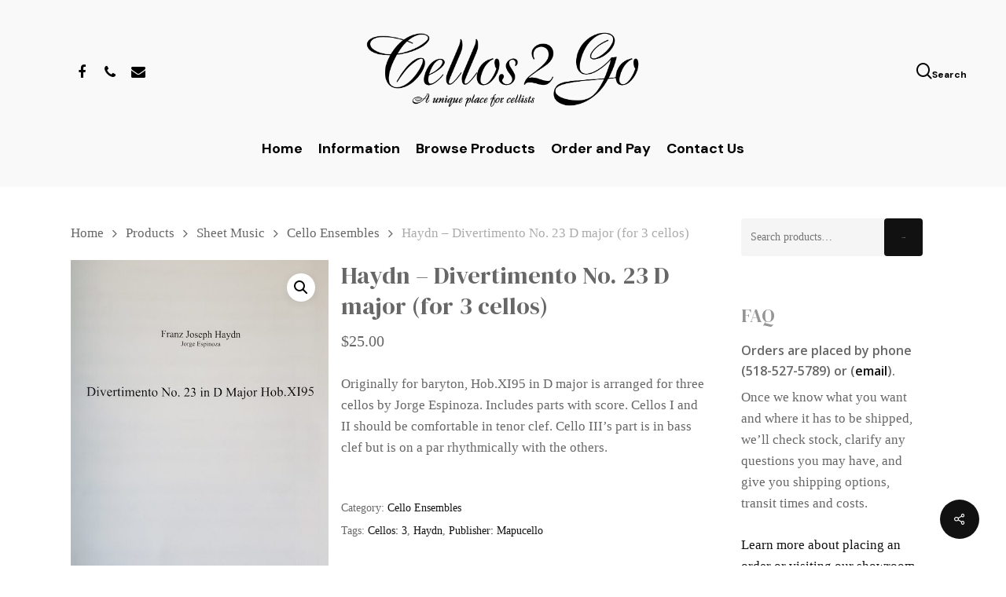

--- FILE ---
content_type: text/html; charset=UTF-8
request_url: https://cellos2go.com/products/sheet-music/cello-ensembles/haydn-divertimento-no-23-for-3-cellos/
body_size: 15622
content:
<!doctype html>
<html lang="en-US" class="no-js">
<head>
	<meta charset="UTF-8">
	<meta name="viewport" content="width=device-width, initial-scale=1, maximum-scale=1, user-scalable=0" /><title>Haydn &#8211; Divertimento No. 23 D major (for 3 cellos) &#8211; Cellos2Go</title>
<meta name='robots' content='max-image-preview:large' />
<link rel='dns-prefetch' href='//fonts.googleapis.com' />
<link rel="alternate" type="application/rss+xml" title="Cellos2Go &raquo; Feed" href="https://cellos2go.com/feed/" />
<link rel="alternate" type="application/rss+xml" title="Cellos2Go &raquo; Comments Feed" href="https://cellos2go.com/comments/feed/" />
<link rel="alternate" title="oEmbed (JSON)" type="application/json+oembed" href="https://cellos2go.com/wp-json/oembed/1.0/embed?url=https%3A%2F%2Fcellos2go.com%2Fproducts%2Fsheet-music%2Fcello-ensembles%2Fhaydn-divertimento-no-23-for-3-cellos%2F" />
<link rel="alternate" title="oEmbed (XML)" type="text/xml+oembed" href="https://cellos2go.com/wp-json/oembed/1.0/embed?url=https%3A%2F%2Fcellos2go.com%2Fproducts%2Fsheet-music%2Fcello-ensembles%2Fhaydn-divertimento-no-23-for-3-cellos%2F&#038;format=xml" />
<style id='wp-img-auto-sizes-contain-inline-css' type='text/css'>
img:is([sizes=auto i],[sizes^="auto," i]){contain-intrinsic-size:3000px 1500px}
/*# sourceURL=wp-img-auto-sizes-contain-inline-css */
</style>
<style id='wp-emoji-styles-inline-css' type='text/css'>

	img.wp-smiley, img.emoji {
		display: inline !important;
		border: none !important;
		box-shadow: none !important;
		height: 1em !important;
		width: 1em !important;
		margin: 0 0.07em !important;
		vertical-align: -0.1em !important;
		background: none !important;
		padding: 0 !important;
	}
/*# sourceURL=wp-emoji-styles-inline-css */
</style>
<style id='wp-block-library-inline-css' type='text/css'>
:root{--wp-block-synced-color:#7a00df;--wp-block-synced-color--rgb:122,0,223;--wp-bound-block-color:var(--wp-block-synced-color);--wp-editor-canvas-background:#ddd;--wp-admin-theme-color:#007cba;--wp-admin-theme-color--rgb:0,124,186;--wp-admin-theme-color-darker-10:#006ba1;--wp-admin-theme-color-darker-10--rgb:0,107,160.5;--wp-admin-theme-color-darker-20:#005a87;--wp-admin-theme-color-darker-20--rgb:0,90,135;--wp-admin-border-width-focus:2px}@media (min-resolution:192dpi){:root{--wp-admin-border-width-focus:1.5px}}.wp-element-button{cursor:pointer}:root .has-very-light-gray-background-color{background-color:#eee}:root .has-very-dark-gray-background-color{background-color:#313131}:root .has-very-light-gray-color{color:#eee}:root .has-very-dark-gray-color{color:#313131}:root .has-vivid-green-cyan-to-vivid-cyan-blue-gradient-background{background:linear-gradient(135deg,#00d084,#0693e3)}:root .has-purple-crush-gradient-background{background:linear-gradient(135deg,#34e2e4,#4721fb 50%,#ab1dfe)}:root .has-hazy-dawn-gradient-background{background:linear-gradient(135deg,#faaca8,#dad0ec)}:root .has-subdued-olive-gradient-background{background:linear-gradient(135deg,#fafae1,#67a671)}:root .has-atomic-cream-gradient-background{background:linear-gradient(135deg,#fdd79a,#004a59)}:root .has-nightshade-gradient-background{background:linear-gradient(135deg,#330968,#31cdcf)}:root .has-midnight-gradient-background{background:linear-gradient(135deg,#020381,#2874fc)}:root{--wp--preset--font-size--normal:16px;--wp--preset--font-size--huge:42px}.has-regular-font-size{font-size:1em}.has-larger-font-size{font-size:2.625em}.has-normal-font-size{font-size:var(--wp--preset--font-size--normal)}.has-huge-font-size{font-size:var(--wp--preset--font-size--huge)}.has-text-align-center{text-align:center}.has-text-align-left{text-align:left}.has-text-align-right{text-align:right}.has-fit-text{white-space:nowrap!important}#end-resizable-editor-section{display:none}.aligncenter{clear:both}.items-justified-left{justify-content:flex-start}.items-justified-center{justify-content:center}.items-justified-right{justify-content:flex-end}.items-justified-space-between{justify-content:space-between}.screen-reader-text{border:0;clip-path:inset(50%);height:1px;margin:-1px;overflow:hidden;padding:0;position:absolute;width:1px;word-wrap:normal!important}.screen-reader-text:focus{background-color:#ddd;clip-path:none;color:#444;display:block;font-size:1em;height:auto;left:5px;line-height:normal;padding:15px 23px 14px;text-decoration:none;top:5px;width:auto;z-index:100000}html :where(.has-border-color){border-style:solid}html :where([style*=border-top-color]){border-top-style:solid}html :where([style*=border-right-color]){border-right-style:solid}html :where([style*=border-bottom-color]){border-bottom-style:solid}html :where([style*=border-left-color]){border-left-style:solid}html :where([style*=border-width]){border-style:solid}html :where([style*=border-top-width]){border-top-style:solid}html :where([style*=border-right-width]){border-right-style:solid}html :where([style*=border-bottom-width]){border-bottom-style:solid}html :where([style*=border-left-width]){border-left-style:solid}html :where(img[class*=wp-image-]){height:auto;max-width:100%}:where(figure){margin:0 0 1em}html :where(.is-position-sticky){--wp-admin--admin-bar--position-offset:var(--wp-admin--admin-bar--height,0px)}@media screen and (max-width:600px){html :where(.is-position-sticky){--wp-admin--admin-bar--position-offset:0px}}

/*# sourceURL=wp-block-library-inline-css */
</style><link rel='stylesheet' id='wc-blocks-style-css' href='https://cellos2go.com/library/plugins/woocommerce/assets/client/blocks/wc-blocks.css?ver=wc-10.4.3' type='text/css' media='all' />
<style id='global-styles-inline-css' type='text/css'>
:root{--wp--preset--aspect-ratio--square: 1;--wp--preset--aspect-ratio--4-3: 4/3;--wp--preset--aspect-ratio--3-4: 3/4;--wp--preset--aspect-ratio--3-2: 3/2;--wp--preset--aspect-ratio--2-3: 2/3;--wp--preset--aspect-ratio--16-9: 16/9;--wp--preset--aspect-ratio--9-16: 9/16;--wp--preset--color--black: #000000;--wp--preset--color--cyan-bluish-gray: #abb8c3;--wp--preset--color--white: #ffffff;--wp--preset--color--pale-pink: #f78da7;--wp--preset--color--vivid-red: #cf2e2e;--wp--preset--color--luminous-vivid-orange: #ff6900;--wp--preset--color--luminous-vivid-amber: #fcb900;--wp--preset--color--light-green-cyan: #7bdcb5;--wp--preset--color--vivid-green-cyan: #00d084;--wp--preset--color--pale-cyan-blue: #8ed1fc;--wp--preset--color--vivid-cyan-blue: #0693e3;--wp--preset--color--vivid-purple: #9b51e0;--wp--preset--gradient--vivid-cyan-blue-to-vivid-purple: linear-gradient(135deg,rgb(6,147,227) 0%,rgb(155,81,224) 100%);--wp--preset--gradient--light-green-cyan-to-vivid-green-cyan: linear-gradient(135deg,rgb(122,220,180) 0%,rgb(0,208,130) 100%);--wp--preset--gradient--luminous-vivid-amber-to-luminous-vivid-orange: linear-gradient(135deg,rgb(252,185,0) 0%,rgb(255,105,0) 100%);--wp--preset--gradient--luminous-vivid-orange-to-vivid-red: linear-gradient(135deg,rgb(255,105,0) 0%,rgb(207,46,46) 100%);--wp--preset--gradient--very-light-gray-to-cyan-bluish-gray: linear-gradient(135deg,rgb(238,238,238) 0%,rgb(169,184,195) 100%);--wp--preset--gradient--cool-to-warm-spectrum: linear-gradient(135deg,rgb(74,234,220) 0%,rgb(151,120,209) 20%,rgb(207,42,186) 40%,rgb(238,44,130) 60%,rgb(251,105,98) 80%,rgb(254,248,76) 100%);--wp--preset--gradient--blush-light-purple: linear-gradient(135deg,rgb(255,206,236) 0%,rgb(152,150,240) 100%);--wp--preset--gradient--blush-bordeaux: linear-gradient(135deg,rgb(254,205,165) 0%,rgb(254,45,45) 50%,rgb(107,0,62) 100%);--wp--preset--gradient--luminous-dusk: linear-gradient(135deg,rgb(255,203,112) 0%,rgb(199,81,192) 50%,rgb(65,88,208) 100%);--wp--preset--gradient--pale-ocean: linear-gradient(135deg,rgb(255,245,203) 0%,rgb(182,227,212) 50%,rgb(51,167,181) 100%);--wp--preset--gradient--electric-grass: linear-gradient(135deg,rgb(202,248,128) 0%,rgb(113,206,126) 100%);--wp--preset--gradient--midnight: linear-gradient(135deg,rgb(2,3,129) 0%,rgb(40,116,252) 100%);--wp--preset--font-size--small: 13px;--wp--preset--font-size--medium: 20px;--wp--preset--font-size--large: 36px;--wp--preset--font-size--x-large: 42px;--wp--preset--spacing--20: 0.44rem;--wp--preset--spacing--30: 0.67rem;--wp--preset--spacing--40: 1rem;--wp--preset--spacing--50: 1.5rem;--wp--preset--spacing--60: 2.25rem;--wp--preset--spacing--70: 3.38rem;--wp--preset--spacing--80: 5.06rem;--wp--preset--shadow--natural: 6px 6px 9px rgba(0, 0, 0, 0.2);--wp--preset--shadow--deep: 12px 12px 50px rgba(0, 0, 0, 0.4);--wp--preset--shadow--sharp: 6px 6px 0px rgba(0, 0, 0, 0.2);--wp--preset--shadow--outlined: 6px 6px 0px -3px rgb(255, 255, 255), 6px 6px rgb(0, 0, 0);--wp--preset--shadow--crisp: 6px 6px 0px rgb(0, 0, 0);}:where(.is-layout-flex){gap: 0.5em;}:where(.is-layout-grid){gap: 0.5em;}body .is-layout-flex{display: flex;}.is-layout-flex{flex-wrap: wrap;align-items: center;}.is-layout-flex > :is(*, div){margin: 0;}body .is-layout-grid{display: grid;}.is-layout-grid > :is(*, div){margin: 0;}:where(.wp-block-columns.is-layout-flex){gap: 2em;}:where(.wp-block-columns.is-layout-grid){gap: 2em;}:where(.wp-block-post-template.is-layout-flex){gap: 1.25em;}:where(.wp-block-post-template.is-layout-grid){gap: 1.25em;}.has-black-color{color: var(--wp--preset--color--black) !important;}.has-cyan-bluish-gray-color{color: var(--wp--preset--color--cyan-bluish-gray) !important;}.has-white-color{color: var(--wp--preset--color--white) !important;}.has-pale-pink-color{color: var(--wp--preset--color--pale-pink) !important;}.has-vivid-red-color{color: var(--wp--preset--color--vivid-red) !important;}.has-luminous-vivid-orange-color{color: var(--wp--preset--color--luminous-vivid-orange) !important;}.has-luminous-vivid-amber-color{color: var(--wp--preset--color--luminous-vivid-amber) !important;}.has-light-green-cyan-color{color: var(--wp--preset--color--light-green-cyan) !important;}.has-vivid-green-cyan-color{color: var(--wp--preset--color--vivid-green-cyan) !important;}.has-pale-cyan-blue-color{color: var(--wp--preset--color--pale-cyan-blue) !important;}.has-vivid-cyan-blue-color{color: var(--wp--preset--color--vivid-cyan-blue) !important;}.has-vivid-purple-color{color: var(--wp--preset--color--vivid-purple) !important;}.has-black-background-color{background-color: var(--wp--preset--color--black) !important;}.has-cyan-bluish-gray-background-color{background-color: var(--wp--preset--color--cyan-bluish-gray) !important;}.has-white-background-color{background-color: var(--wp--preset--color--white) !important;}.has-pale-pink-background-color{background-color: var(--wp--preset--color--pale-pink) !important;}.has-vivid-red-background-color{background-color: var(--wp--preset--color--vivid-red) !important;}.has-luminous-vivid-orange-background-color{background-color: var(--wp--preset--color--luminous-vivid-orange) !important;}.has-luminous-vivid-amber-background-color{background-color: var(--wp--preset--color--luminous-vivid-amber) !important;}.has-light-green-cyan-background-color{background-color: var(--wp--preset--color--light-green-cyan) !important;}.has-vivid-green-cyan-background-color{background-color: var(--wp--preset--color--vivid-green-cyan) !important;}.has-pale-cyan-blue-background-color{background-color: var(--wp--preset--color--pale-cyan-blue) !important;}.has-vivid-cyan-blue-background-color{background-color: var(--wp--preset--color--vivid-cyan-blue) !important;}.has-vivid-purple-background-color{background-color: var(--wp--preset--color--vivid-purple) !important;}.has-black-border-color{border-color: var(--wp--preset--color--black) !important;}.has-cyan-bluish-gray-border-color{border-color: var(--wp--preset--color--cyan-bluish-gray) !important;}.has-white-border-color{border-color: var(--wp--preset--color--white) !important;}.has-pale-pink-border-color{border-color: var(--wp--preset--color--pale-pink) !important;}.has-vivid-red-border-color{border-color: var(--wp--preset--color--vivid-red) !important;}.has-luminous-vivid-orange-border-color{border-color: var(--wp--preset--color--luminous-vivid-orange) !important;}.has-luminous-vivid-amber-border-color{border-color: var(--wp--preset--color--luminous-vivid-amber) !important;}.has-light-green-cyan-border-color{border-color: var(--wp--preset--color--light-green-cyan) !important;}.has-vivid-green-cyan-border-color{border-color: var(--wp--preset--color--vivid-green-cyan) !important;}.has-pale-cyan-blue-border-color{border-color: var(--wp--preset--color--pale-cyan-blue) !important;}.has-vivid-cyan-blue-border-color{border-color: var(--wp--preset--color--vivid-cyan-blue) !important;}.has-vivid-purple-border-color{border-color: var(--wp--preset--color--vivid-purple) !important;}.has-vivid-cyan-blue-to-vivid-purple-gradient-background{background: var(--wp--preset--gradient--vivid-cyan-blue-to-vivid-purple) !important;}.has-light-green-cyan-to-vivid-green-cyan-gradient-background{background: var(--wp--preset--gradient--light-green-cyan-to-vivid-green-cyan) !important;}.has-luminous-vivid-amber-to-luminous-vivid-orange-gradient-background{background: var(--wp--preset--gradient--luminous-vivid-amber-to-luminous-vivid-orange) !important;}.has-luminous-vivid-orange-to-vivid-red-gradient-background{background: var(--wp--preset--gradient--luminous-vivid-orange-to-vivid-red) !important;}.has-very-light-gray-to-cyan-bluish-gray-gradient-background{background: var(--wp--preset--gradient--very-light-gray-to-cyan-bluish-gray) !important;}.has-cool-to-warm-spectrum-gradient-background{background: var(--wp--preset--gradient--cool-to-warm-spectrum) !important;}.has-blush-light-purple-gradient-background{background: var(--wp--preset--gradient--blush-light-purple) !important;}.has-blush-bordeaux-gradient-background{background: var(--wp--preset--gradient--blush-bordeaux) !important;}.has-luminous-dusk-gradient-background{background: var(--wp--preset--gradient--luminous-dusk) !important;}.has-pale-ocean-gradient-background{background: var(--wp--preset--gradient--pale-ocean) !important;}.has-electric-grass-gradient-background{background: var(--wp--preset--gradient--electric-grass) !important;}.has-midnight-gradient-background{background: var(--wp--preset--gradient--midnight) !important;}.has-small-font-size{font-size: var(--wp--preset--font-size--small) !important;}.has-medium-font-size{font-size: var(--wp--preset--font-size--medium) !important;}.has-large-font-size{font-size: var(--wp--preset--font-size--large) !important;}.has-x-large-font-size{font-size: var(--wp--preset--font-size--x-large) !important;}
/*# sourceURL=global-styles-inline-css */
</style>

<style id='classic-theme-styles-inline-css' type='text/css'>
/*! This file is auto-generated */
.wp-block-button__link{color:#fff;background-color:#32373c;border-radius:9999px;box-shadow:none;text-decoration:none;padding:calc(.667em + 2px) calc(1.333em + 2px);font-size:1.125em}.wp-block-file__button{background:#32373c;color:#fff;text-decoration:none}
/*# sourceURL=/wp-includes/css/classic-themes.min.css */
</style>
<link rel='stylesheet' id='salient-social-css' href='https://cellos2go.com/library/plugins/salient-social/css/style.css?ver=1.2' type='text/css' media='all' />
<style id='salient-social-inline-css' type='text/css'>

  .sharing-default-minimal .nectar-love.loved,
  body .nectar-social[data-color-override="override"].fixed > a:before, 
  body .nectar-social[data-color-override="override"].fixed .nectar-social-inner a,
  .sharing-default-minimal .nectar-social[data-color-override="override"] .nectar-social-inner a:hover {
    background-color: #111111;
  }
  .nectar-social.hover .nectar-love.loved,
  .nectar-social.hover > .nectar-love-button a:hover,
  .nectar-social[data-color-override="override"].hover > div a:hover,
  #single-below-header .nectar-social[data-color-override="override"].hover > div a:hover,
  .nectar-social[data-color-override="override"].hover .share-btn:hover,
  .sharing-default-minimal .nectar-social[data-color-override="override"] .nectar-social-inner a {
    border-color: #111111;
  }
  #single-below-header .nectar-social.hover .nectar-love.loved i,
  #single-below-header .nectar-social.hover[data-color-override="override"] a:hover,
  #single-below-header .nectar-social.hover[data-color-override="override"] a:hover i,
  #single-below-header .nectar-social.hover .nectar-love-button a:hover i,
  .nectar-love:hover i,
  .hover .nectar-love:hover .total_loves,
  .nectar-love.loved i,
  .nectar-social.hover .nectar-love.loved .total_loves,
  .nectar-social.hover .share-btn:hover, 
  .nectar-social[data-color-override="override"].hover .nectar-social-inner a:hover,
  .nectar-social[data-color-override="override"].hover > div:hover span,
  .sharing-default-minimal .nectar-social[data-color-override="override"] .nectar-social-inner a:not(:hover) i,
  .sharing-default-minimal .nectar-social[data-color-override="override"] .nectar-social-inner a:not(:hover) {
    color: #111111;
  }
/*# sourceURL=salient-social-inline-css */
</style>
<link rel='stylesheet' id='photoswipe-css' href='https://cellos2go.com/library/plugins/woocommerce/assets/css/photoswipe/photoswipe.min.css?ver=10.4.3' type='text/css' media='all' />
<link rel='stylesheet' id='photoswipe-default-skin-css' href='https://cellos2go.com/library/plugins/woocommerce/assets/css/photoswipe/default-skin/default-skin.min.css?ver=10.4.3' type='text/css' media='all' />
<link rel='stylesheet' id='woocommerce-layout-css' href='https://cellos2go.com/library/plugins/woocommerce/assets/css/woocommerce-layout.css?ver=10.4.3' type='text/css' media='all' />
<link rel='stylesheet' id='woocommerce-smallscreen-css' href='https://cellos2go.com/library/plugins/woocommerce/assets/css/woocommerce-smallscreen.css?ver=10.4.3' type='text/css' media='only screen and (max-width: 768px)' />
<link rel='stylesheet' id='woocommerce-general-css' href='https://cellos2go.com/library/plugins/woocommerce/assets/css/woocommerce.css?ver=10.4.3' type='text/css' media='all' />
<style id='woocommerce-inline-inline-css' type='text/css'>
.woocommerce form .form-row .required { visibility: visible; }
/*# sourceURL=woocommerce-inline-inline-css */
</style>
<link rel='stylesheet' id='ywctm-frontend-css' href='https://cellos2go.com/library/plugins/yith-woocommerce-catalog-mode/assets/css/frontend.min.css?ver=2.51.0' type='text/css' media='all' />
<style id='ywctm-frontend-inline-css' type='text/css'>
form.cart button.single_add_to_cart_button, .ppc-button-wrapper, .wc-ppcp-paylater-msg__container, form.cart .quantity, .widget.woocommerce.widget_shopping_cart{display: none !important}
/*# sourceURL=ywctm-frontend-inline-css */
</style>
<link rel='stylesheet' id='font-awesome-css' href='https://cellos2go.com/library/themes/salient100421/css/font-awesome-legacy.min.css?ver=4.7.1' type='text/css' media='all' />
<style id='font-awesome-inline-css' type='text/css'>
[data-font="FontAwesome"]:before {font-family: 'FontAwesome' !important;content: attr(data-icon) !important;speak: none !important;font-weight: normal !important;font-variant: normal !important;text-transform: none !important;line-height: 1 !important;font-style: normal !important;-webkit-font-smoothing: antialiased !important;-moz-osx-font-smoothing: grayscale !important;}
/*# sourceURL=font-awesome-inline-css */
</style>
<link rel='stylesheet' id='salient-grid-system-css' href='https://cellos2go.com/library/themes/salient100421/css/grid-system.css?ver=13.0.6' type='text/css' media='all' />
<link rel='stylesheet' id='main-styles-css' href='https://cellos2go.com/library/themes/salient100421/css/style.css?ver=13.0.6' type='text/css' media='all' />
<link rel='stylesheet' id='nectar-header-layout-centered-bottom-bar-css' href='https://cellos2go.com/library/themes/salient100421/css/header/header-layout-centered-bottom-bar.css?ver=13.0.6' type='text/css' media='all' />
<link rel='stylesheet' id='nectar_default_font_open_sans-css' href='https://fonts.googleapis.com/css?family=Open+Sans%3A300%2C400%2C600%2C700&#038;subset=latin%2Clatin-ext' type='text/css' media='all' />
<link rel='stylesheet' id='responsive-css' href='https://cellos2go.com/library/themes/salient100421/css/responsive.css?ver=13.0.6' type='text/css' media='all' />
<link rel='stylesheet' id='nectar-product-style-material-css' href='https://cellos2go.com/library/themes/salient100421/css/third-party/woocommerce/product-style-material.css?ver=13.0.6' type='text/css' media='all' />
<link rel='stylesheet' id='woocommerce-css' href='https://cellos2go.com/library/themes/salient100421/css/woocommerce.css?ver=13.0.6' type='text/css' media='all' />
<link rel='stylesheet' id='nectar-woocommerce-single-css' href='https://cellos2go.com/library/themes/salient100421/css/third-party/woocommerce/product-single.css?ver=13.0.6' type='text/css' media='all' />
<link rel='stylesheet' id='skin-material-css' href='https://cellos2go.com/library/themes/salient100421/css/skin-material.css?ver=13.0.6' type='text/css' media='all' />
<link rel='stylesheet' id='salient-wp-menu-dynamic-css' href='https://cellos2go.com/library/uploads/salient/menu-dynamic.css?ver=48568' type='text/css' media='all' />
<link rel='stylesheet' id='tablepress-default-css' href='https://cellos2go.com/library/plugins/tablepress/css/build/default.css?ver=3.2.6' type='text/css' media='all' />
<link rel='stylesheet' id='dynamic-css-css' href='https://cellos2go.com/library/themes/salient100421/css/salient-dynamic-styles.css?ver=7170' type='text/css' media='all' />
<style id='dynamic-css-inline-css' type='text/css'>
@media only screen and (min-width:1000px){body #ajax-content-wrap.no-scroll{min-height:calc(100vh - 240px);height:calc(100vh - 240px)!important;}}@media only screen and (min-width:1000px){#page-header-wrap.fullscreen-header,#page-header-wrap.fullscreen-header #page-header-bg,html:not(.nectar-box-roll-loaded) .nectar-box-roll > #page-header-bg.fullscreen-header,.nectar_fullscreen_zoom_recent_projects,#nectar_fullscreen_rows:not(.afterLoaded) > div{height:calc(100vh - 239px);}.wpb_row.vc_row-o-full-height.top-level,.wpb_row.vc_row-o-full-height.top-level > .col.span_12{min-height:calc(100vh - 239px);}html:not(.nectar-box-roll-loaded) .nectar-box-roll > #page-header-bg.fullscreen-header{top:240px;}.nectar-slider-wrap[data-fullscreen="true"]:not(.loaded),.nectar-slider-wrap[data-fullscreen="true"]:not(.loaded) .swiper-container{height:calc(100vh - 238px)!important;}.admin-bar .nectar-slider-wrap[data-fullscreen="true"]:not(.loaded),.admin-bar .nectar-slider-wrap[data-fullscreen="true"]:not(.loaded) .swiper-container{height:calc(100vh - 238px - 32px)!important;}}.post-type-archive-product.woocommerce .container-wrap,.tax-product_cat.woocommerce .container-wrap{background-color:#f6f6f6;}.woocommerce.single-product #single-meta{position:relative!important;top:0!important;margin:0;left:8px;height:auto;}.woocommerce.single-product #single-meta:after{display:block;content:" ";clear:both;height:1px;}.woocommerce ul.products li.product.material,.woocommerce-page ul.products li.product.material{background-color:#ffffff;}.woocommerce ul.products li.product.minimal .product-wrap,.woocommerce ul.products li.product.minimal .background-color-expand,.woocommerce-page ul.products li.product.minimal .product-wrap,.woocommerce-page ul.products li.product.minimal .background-color-expand{background-color:#ffffff;}.screen-reader-text,.nectar-skip-to-content:not(:focus){border:0;clip:rect(1px,1px,1px,1px);clip-path:inset(50%);height:1px;margin:-1px;overflow:hidden;padding:0;position:absolute!important;width:1px;word-wrap:normal!important;}
.woocommerce ul.products li.product .woocommerce-placeholder {
    display: none !important;
}

.price {
    font-size: 20px !important;
}

.related.products {
  display: none;
}

#menucat_cellos .fdoe_item_price {
display:none;
}

#header-outer .icon-salient-search {
    padding: 0px !important;
    margin: 0 24px 0 0 !important;
}
#header-outer .icon-salient-search:after {
    content: "Search  " !important;
    font-family: DM Sans;
    font-size: 12px;
    padding: 0px;
}

.material button[type="submit"] {
    font-size: 1px !important;
}

.slide-out-widget-area-toggle .using-label .label {
    font-size: 12px !important;
    padding: 0 0 0 0 !important;
    margin: 3px !important;
}


.nectar-post-grid-wrap:not([data-style="content_overlaid"]) .nectar-post-grid-item-bg-wrap a {
    display: none !important;
}

/*# sourceURL=dynamic-css-inline-css */
</style>
<link rel='stylesheet' id='redux-google-fonts-salient_redux-css' href='https://fonts.googleapis.com/css?family=Alex+Brush%3A400%7CDM+Sans%3A700%7CDM+Serif+Display%3A400&#038;subset=latin&#038;ver=1645552463' type='text/css' media='all' />
<script type="text/javascript" src="https://cellos2go.com/wp-includes/js/jquery/jquery.min.js?ver=3.7.1" id="jquery-core-js"></script>
<script type="text/javascript" src="https://cellos2go.com/wp-includes/js/jquery/jquery-migrate.min.js?ver=3.4.1" id="jquery-migrate-js"></script>
<script type="text/javascript" src="https://cellos2go.com/library/plugins/woocommerce/assets/js/jquery-blockui/jquery.blockUI.min.js?ver=2.7.0-wc.10.4.3" id="wc-jquery-blockui-js" data-wp-strategy="defer"></script>
<script type="text/javascript" id="wc-add-to-cart-js-extra">
/* <![CDATA[ */
var wc_add_to_cart_params = {"ajax_url":"/wp-admin/admin-ajax.php","wc_ajax_url":"/?wc-ajax=%%endpoint%%","i18n_view_cart":"View cart","cart_url":"https://cellos2go.com","is_cart":"","cart_redirect_after_add":"no"};
//# sourceURL=wc-add-to-cart-js-extra
/* ]]> */
</script>
<script type="text/javascript" src="https://cellos2go.com/library/plugins/woocommerce/assets/js/frontend/add-to-cart.min.js?ver=10.4.3" id="wc-add-to-cart-js" data-wp-strategy="defer"></script>
<script type="text/javascript" src="https://cellos2go.com/library/plugins/woocommerce/assets/js/zoom/jquery.zoom.min.js?ver=1.7.21-wc.10.4.3" id="wc-zoom-js" defer="defer" data-wp-strategy="defer"></script>
<script type="text/javascript" src="https://cellos2go.com/library/plugins/woocommerce/assets/js/flexslider/jquery.flexslider.min.js?ver=2.7.2-wc.10.4.3" id="wc-flexslider-js" defer="defer" data-wp-strategy="defer"></script>
<script type="text/javascript" src="https://cellos2go.com/library/plugins/woocommerce/assets/js/photoswipe/photoswipe.min.js?ver=4.1.1-wc.10.4.3" id="wc-photoswipe-js" defer="defer" data-wp-strategy="defer"></script>
<script type="text/javascript" src="https://cellos2go.com/library/plugins/woocommerce/assets/js/photoswipe/photoswipe-ui-default.min.js?ver=4.1.1-wc.10.4.3" id="wc-photoswipe-ui-default-js" defer="defer" data-wp-strategy="defer"></script>
<script type="text/javascript" id="wc-single-product-js-extra">
/* <![CDATA[ */
var wc_single_product_params = {"i18n_required_rating_text":"Please select a rating","i18n_rating_options":["1 of 5 stars","2 of 5 stars","3 of 5 stars","4 of 5 stars","5 of 5 stars"],"i18n_product_gallery_trigger_text":"View full-screen image gallery","review_rating_required":"yes","flexslider":{"rtl":false,"animation":"slide","smoothHeight":true,"directionNav":false,"controlNav":"thumbnails","slideshow":false,"animationSpeed":500,"animationLoop":false,"allowOneSlide":false},"zoom_enabled":"1","zoom_options":[],"photoswipe_enabled":"1","photoswipe_options":{"shareEl":false,"closeOnScroll":false,"history":false,"hideAnimationDuration":0,"showAnimationDuration":0},"flexslider_enabled":"1"};
//# sourceURL=wc-single-product-js-extra
/* ]]> */
</script>
<script type="text/javascript" src="https://cellos2go.com/library/plugins/woocommerce/assets/js/frontend/single-product.min.js?ver=10.4.3" id="wc-single-product-js" defer="defer" data-wp-strategy="defer"></script>
<script type="text/javascript" src="https://cellos2go.com/library/plugins/woocommerce/assets/js/js-cookie/js.cookie.min.js?ver=2.1.4-wc.10.4.3" id="wc-js-cookie-js" defer="defer" data-wp-strategy="defer"></script>
<script type="text/javascript" id="woocommerce-js-extra">
/* <![CDATA[ */
var woocommerce_params = {"ajax_url":"/wp-admin/admin-ajax.php","wc_ajax_url":"/?wc-ajax=%%endpoint%%","i18n_password_show":"Show password","i18n_password_hide":"Hide password"};
//# sourceURL=woocommerce-js-extra
/* ]]> */
</script>
<script type="text/javascript" src="https://cellos2go.com/library/plugins/woocommerce/assets/js/frontend/woocommerce.min.js?ver=10.4.3" id="woocommerce-js" defer="defer" data-wp-strategy="defer"></script>
<script type="text/javascript" src="https://cellos2go.com/library/plugins/js_composer_salient/assets/js/vendors/woocommerce-add-to-cart.js?ver=6.6.0" id="vc_woocommerce-add-to-cart-js-js"></script>
<link rel="https://api.w.org/" href="https://cellos2go.com/wp-json/" /><link rel="alternate" title="JSON" type="application/json" href="https://cellos2go.com/wp-json/wp/v2/product/3016" /><link rel="EditURI" type="application/rsd+xml" title="RSD" href="https://cellos2go.com/xmlrpc.php?rsd" />
<meta name="generator" content="WordPress 6.9" />
<meta name="generator" content="WooCommerce 10.4.3" />
<link rel="canonical" href="https://cellos2go.com/products/sheet-music/cello-ensembles/haydn-divertimento-no-23-for-3-cellos/" />
<link rel='shortlink' href='https://cellos2go.com/?p=3016' />
<script type="text/javascript"> var root = document.getElementsByTagName( "html" )[0]; root.setAttribute( "class", "js" ); </script><script type='text/javascript'>
jQuery( document ).ready(function() { 
jQuery('#.nectar-post-grid .nectar-post-grid-link a').attr('target',"_blank");
});
</script>
	<noscript><style>.woocommerce-product-gallery{ opacity: 1 !important; }</style></noscript>
	<style type="text/css">.recentcomments a{display:inline !important;padding:0 !important;margin:0 !important;}</style><meta name="generator" content="Powered by WPBakery Page Builder - drag and drop page builder for WordPress."/>
<link rel="icon" href="https://cellos2go.com/library/uploads/2021/01/favicon-02-100x100.png" sizes="32x32" />
<link rel="icon" href="https://cellos2go.com/library/uploads/2021/01/favicon-02.png" sizes="192x192" />
<link rel="apple-touch-icon" href="https://cellos2go.com/library/uploads/2021/01/favicon-02.png" />
<meta name="msapplication-TileImage" content="https://cellos2go.com/library/uploads/2021/01/favicon-02.png" />
<noscript><style> .wpb_animate_when_almost_visible { opacity: 1; }</style></noscript><link rel='stylesheet' id='nectar-woocommerce-non-critical-css' href='https://cellos2go.com/library/themes/salient100421/css/third-party/woocommerce/woocommerce-non-critical.css?ver=13.0.6' type='text/css' media='all' />
<link rel='stylesheet' id='fancyBox-css' href='https://cellos2go.com/library/themes/salient100421/css/plugins/jquery.fancybox.css?ver=3.3.1' type='text/css' media='all' />
<link rel='stylesheet' id='nectar-ocm-core-css' href='https://cellos2go.com/library/themes/salient100421/css/off-canvas/core.css?ver=13.0.6' type='text/css' media='all' />
<link rel='stylesheet' id='nectar-ocm-simple-css' href='https://cellos2go.com/library/themes/salient100421/css/off-canvas/simple-dropdown.css?ver=13.0.6' type='text/css' media='all' />
</head><body class="wp-singular product-template-default single single-product postid-3016 wp-theme-salient100421 theme-salient100421 woocommerce woocommerce-page woocommerce-no-js material wpb-js-composer js-comp-ver-6.6.0 vc_responsive" data-footer-reveal="false" data-footer-reveal-shadow="none" data-header-format="centered-menu-bottom-bar" data-body-border="off" data-boxed-style="" data-header-breakpoint="1000" data-dropdown-style="minimal" data-cae="easeOutCubic" data-cad="750" data-megamenu-width="contained" data-aie="none" data-ls="fancybox" data-apte="standard" data-hhun="1" data-fancy-form-rcs="default" data-form-style="default" data-form-submit="regular" data-is="minimal" data-button-style="slightly_rounded_shadow" data-user-account-button="false" data-flex-cols="true" data-col-gap="default" data-header-inherit-rc="false" data-header-search="true" data-animated-anchors="true" data-ajax-transitions="false" data-full-width-header="false" data-slide-out-widget-area="true" data-slide-out-widget-area-style="simple" data-user-set-ocm="off" data-loading-animation="none" data-bg-header="false" data-responsive="1" data-ext-responsive="true" data-ext-padding="90" data-header-resize="0" data-header-color="custom" data-transparent-header="false" data-cart="false" data-remove-m-parallax="" data-remove-m-video-bgs="" data-m-animate="0" data-force-header-trans-color="light" data-smooth-scrolling="0" data-permanent-transparent="false" >
	
	<script type="text/javascript">
	 (function(window, document) {

		 if(navigator.userAgent.match(/(Android|iPod|iPhone|iPad|BlackBerry|IEMobile|Opera Mini)/)) {
			 document.body.className += " using-mobile-browser ";
		 }

		 if( !("ontouchstart" in window) ) {

			 var body = document.querySelector("body");
			 var winW = window.innerWidth;
			 var bodyW = body.clientWidth;

			 if (winW > bodyW + 4) {
				 body.setAttribute("style", "--scroll-bar-w: " + (winW - bodyW - 4) + "px");
			 } else {
				 body.setAttribute("style", "--scroll-bar-w: 0px");
			 }
		 }

	 })(window, document);
   </script><a href="#ajax-content-wrap" class="nectar-skip-to-content">Skip to main content</a><div class="ocm-effect-wrap"><div class="ocm-effect-wrap-inner">	
	<div id="header-space"  data-header-mobile-fixed='1'></div> 
	
		<div id="header-outer" data-has-menu="true" data-has-buttons="yes" data-header-button_style="default" data-using-pr-menu="false" data-mobile-fixed="1" data-ptnm="false" data-lhe="animated_underline" data-user-set-bg="#f9f9f9" data-format="centered-menu-bottom-bar" data-menu-bottom-bar-align="center" data-permanent-transparent="false" data-megamenu-rt="0" data-remove-fixed="1" data-header-resize="0" data-cart="false" data-transparency-option="0" data-box-shadow="none" data-shrink-num="6" data-using-secondary="0" data-using-logo="1" data-logo-height="100" data-m-logo-height="40" data-padding="40" data-full-width="false" data-condense="false" >
		
<div id="search-outer" class="nectar">
	<div id="search">
		<div class="container">
			 <div id="search-box">
				 <div class="inner-wrap">
					 <div class="col span_12">
						  <form role="search" action="https://cellos2go.com/" method="GET">
														 <input type="text" name="s"  value="" aria-label="Search" placeholder="Search" />
							 
						<span>Hit enter to search or ESC to close</span>
												</form>
					</div><!--/span_12-->
				</div><!--/inner-wrap-->
			 </div><!--/search-box-->
			 <div id="close"><a href="#"><span class="screen-reader-text">Close Search</span>
				<span class="close-wrap"> <span class="close-line close-line1"></span> <span class="close-line close-line2"></span> </span>				 </a></div>
		 </div><!--/container-->
	</div><!--/search-->
</div><!--/search-outer-->

<header id="top">
	<div class="container">
		<div class="row">
			<div class="col span_3">
								<a id="logo" href="https://cellos2go.com" data-supplied-ml-starting-dark="false" data-supplied-ml-starting="false" data-supplied-ml="false" >
					<img class="stnd skip-lazy dark-version" width="1110" height="319" alt="Cellos2Go" src="https://cellos2go.com/library/uploads/2021/03/cellos2gologo-01k-01-1-01-01.png"  />				</a>
									<nav class="left-side" data-using-pull-menu="false">
												<ul class="nectar-social"><li id="social-in-menu" class="button_social_group"><a target="_blank" href=""><span class="screen-reader-text">facebook</span><i class="fa fa-facebook" aria-hidden="true"></i> </a><a  href=""><span class="screen-reader-text">phone</span><i class="fa fa-phone" aria-hidden="true"></i> </a><a  href=""><span class="screen-reader-text">email</span><i class="fa fa-envelope" aria-hidden="true"></i> </a> </li></ul>
				 	 					</nav>
					<nav class="right-side">
												<ul class="buttons" data-user-set-ocm="off"><li id="search-btn"><div><a href="#searchbox"><span class="icon-salient-search" aria-hidden="true"></span><span class="screen-reader-text">search</span></a></div> </li></ul>
																			<div class="slide-out-widget-area-toggle mobile-icon simple" data-custom-color="false" data-icon-animation="simple-transform">
								<div> <a href="#sidewidgetarea" aria-label="Navigation Menu" aria-expanded="false" class="closed using-label">
									<i class="label">Menu</i><span aria-hidden="true"> <i class="lines-button x2"> <i class="lines"></i> </i> </span> </a> </div>
							</div>
											</nav>
							</div><!--/span_3-->

			<div class="col span_9 col_last">
									<a class="mobile-search" href="#searchbox"><span class="nectar-icon icon-salient-search" aria-hidden="true"></span><span class="screen-reader-text">search</span></a>
																		<div class="slide-out-widget-area-toggle mobile-icon simple" data-custom-color="false" data-icon-animation="simple-transform">
						<div> <a href="#sidewidgetarea" aria-label="Navigation Menu" aria-expanded="false" class="closed using-label">
							<i class="label">Menu</i><span aria-hidden="true"> <i class="lines-button x2"> <i class="lines"></i> </i> </span>
						</a></div>
					</div>
				
									<nav>
													<ul class="sf-menu">
								<li id="menu-item-2197" class="menu-item menu-item-type-post_type menu-item-object-page menu-item-home nectar-regular-menu-item menu-item-2197"><a href="https://cellos2go.com/"><span class="menu-title-text">Home</span></a></li>
<li id="menu-item-2198" class="menu-item menu-item-type-post_type menu-item-object-page nectar-regular-menu-item menu-item-2198"><a href="https://cellos2go.com/shopping-for-cellos/"><span class="menu-title-text">Information</span></a></li>
<li id="menu-item-2260" class="menu-item menu-item-type-post_type menu-item-object-page menu-item-has-children nectar-regular-menu-item menu-item-2260"><a href="https://cellos2go.com/product-categories/"><span class="menu-title-text">Browse Products</span></a>
<ul class="sub-menu">
	<li id="menu-item-2282" class="menu-item menu-item-type-custom menu-item-object-custom nectar-regular-menu-item menu-item-2282"><a href="https://cellos2go.com/product-category/cellos/"><span class="menu-title-text">Cellos</span></a></li>
	<li id="menu-item-2284" class="menu-item menu-item-type-custom menu-item-object-custom nectar-regular-menu-item menu-item-2284"><a href="https://cellos2go.com/product-category/Bows"><span class="menu-title-text">Bows</span></a></li>
	<li id="menu-item-2283" class="menu-item menu-item-type-custom menu-item-object-custom nectar-regular-menu-item menu-item-2283"><a href="https://cellos2go.com/product-category/strings/"><span class="menu-title-text">Strings</span></a></li>
	<li id="menu-item-2285" class="menu-item menu-item-type-custom menu-item-object-custom nectar-regular-menu-item menu-item-2285"><a href="https://cellos2go.com/product-category/cases/"><span class="menu-title-text">Cases</span></a></li>
	<li id="menu-item-3623" class="menu-item menu-item-type-custom menu-item-object-custom menu-item-has-children nectar-regular-menu-item menu-item-3623"><a href="https://cellos2go.com/product-category/sheet-music/"><span class="menu-title-text">Sheet Music</span><span class="sf-sub-indicator"><i class="fa fa-angle-right icon-in-menu" aria-hidden="true"></i></span></a>
	<ul class="sub-menu">
		<li id="menu-item-4374" class="menu-item menu-item-type-custom menu-item-object-custom nectar-regular-menu-item menu-item-4374"><a href="https://cellos2go.com/product-category/sheet-music/unaccompanied-cello/"><span class="menu-title-text">Solo Cello</span></a></li>
		<li id="menu-item-3626" class="menu-item menu-item-type-custom menu-item-object-custom nectar-regular-menu-item menu-item-3626"><a href="https://cellos2go.com/product-category/sheet-music/cello-with-piano/"><span class="menu-title-text">Cello With Piano</span></a></li>
		<li id="menu-item-4373" class="menu-item menu-item-type-custom menu-item-object-custom nectar-regular-menu-item menu-item-4373"><a href="https://cellos2go.com/product-category/sheet-music/method-sheet-music/"><span class="menu-title-text">Method/Technique/Sight-Reading</span></a></li>
		<li id="menu-item-3625" class="menu-item menu-item-type-custom menu-item-object-custom nectar-regular-menu-item menu-item-3625"><a href="https://cellos2go.com/product-category/sheet-music/cello-ensembles/"><span class="menu-title-text">Cello Ensembles</span></a></li>
		<li id="menu-item-3627" class="menu-item menu-item-type-custom menu-item-object-custom nectar-regular-menu-item menu-item-3627"><a href="https://cellos2go.com/product-category/sheet-music/chamber-music/"><span class="menu-title-text">Chamber Music</span></a></li>
	</ul>
</li>
	<li id="menu-item-2286" class="menu-item menu-item-type-custom menu-item-object-custom menu-item-has-children nectar-regular-menu-item menu-item-2286"><a href="https://cellos2go.com/accessories/"><span class="menu-title-text">Accessories</span><span class="sf-sub-indicator"><i class="fa fa-angle-right icon-in-menu" aria-hidden="true"></i></span></a>
	<ul class="sub-menu">
		<li id="menu-item-6786" class="menu-item menu-item-type-custom menu-item-object-custom nectar-regular-menu-item menu-item-6786"><a href="https://cellos2go.com/product-category/accessories/cello-parts/"><span class="menu-title-text">Cello Parts</span></a></li>
		<li id="menu-item-6787" class="menu-item menu-item-type-custom menu-item-object-custom nectar-regular-menu-item menu-item-6787"><a href="https://cellos2go.com/product-category/accessories/endpin-holders/"><span class="menu-title-text">Endpin Holders (Rockstops)</span></a></li>
		<li id="menu-item-6788" class="menu-item menu-item-type-custom menu-item-object-custom nectar-regular-menu-item menu-item-6788"><a href="https://cellos2go.com/product-category/accessories/rosin/"><span class="menu-title-text">Rosin</span></a></li>
		<li id="menu-item-6789" class="menu-item menu-item-type-custom menu-item-object-custom nectar-regular-menu-item menu-item-6789"><a href="https://cellos2go.com/product-category/accessories/wolf-suppressor/"><span class="menu-title-text">Wolf Suppressor</span></a></li>
		<li id="menu-item-6790" class="menu-item menu-item-type-custom menu-item-object-custom nectar-regular-menu-item menu-item-6790"><a href="https://cellos2go.com/product-category/accessories/mutes/"><span class="menu-title-text">Mutes</span></a></li>
		<li id="menu-item-6791" class="menu-item menu-item-type-custom menu-item-object-custom nectar-regular-menu-item menu-item-6791"><a href="https://cellos2go.com/product-category/accessories/cello-accessories/"><span class="menu-title-text">Cello Accessories</span></a></li>
		<li id="menu-item-6792" class="menu-item menu-item-type-custom menu-item-object-custom nectar-regular-menu-item menu-item-6792"><a href="https://cellos2go.com/product-category/accessories/equipment/"><span class="menu-title-text">Equipment</span></a></li>
		<li id="menu-item-6793" class="menu-item menu-item-type-custom menu-item-object-custom nectar-regular-menu-item menu-item-6793"><a href="https://cellos2go.com/product-category/accessories/clearance/"><span class="menu-title-text">Clearance</span></a></li>
		<li id="menu-item-6794" class="menu-item menu-item-type-custom menu-item-object-custom nectar-regular-menu-item menu-item-6794"><a href="https://cellos2go.com/product-category/accessories/gifts-and-whimsy/"><span class="menu-title-text">Gifts and Whimsy</span></a></li>
	</ul>
</li>
	<li id="menu-item-8707" class="menu-item menu-item-type-post_type menu-item-object-page nectar-regular-menu-item menu-item-8707"><a href="https://cellos2go.com/media-items/"><span class="menu-title-text">Media Items</span></a></li>
</ul>
</li>
<li id="menu-item-2272" class="menu-item menu-item-type-post_type menu-item-object-page nectar-regular-menu-item menu-item-2272"><a href="https://cellos2go.com/order-and-pay/"><span class="menu-title-text">Order and Pay</span></a></li>
<li id="menu-item-2274" class="menu-item menu-item-type-post_type menu-item-object-page nectar-regular-menu-item menu-item-2274"><a href="https://cellos2go.com/contact/"><span class="menu-title-text">Contact Us</span></a></li>
							</ul>
						
					</nav>

					
				</div><!--/span_9-->

				
			</div><!--/row-->
			
<div id="mobile-menu" data-mobile-fixed="1">

	<div class="inner">

		
		<div class="menu-items-wrap" data-has-secondary-text="false">

			<ul>
				<li class="menu-item menu-item-type-post_type menu-item-object-page menu-item-home menu-item-2197"><a href="https://cellos2go.com/">Home</a></li>
<li class="menu-item menu-item-type-post_type menu-item-object-page menu-item-2198"><a href="https://cellos2go.com/shopping-for-cellos/">Information</a></li>
<li class="menu-item menu-item-type-post_type menu-item-object-page menu-item-has-children menu-item-2260"><a href="https://cellos2go.com/product-categories/">Browse Products</a>
<ul class="sub-menu">
	<li class="menu-item menu-item-type-custom menu-item-object-custom menu-item-2282"><a href="https://cellos2go.com/product-category/cellos/">Cellos</a></li>
	<li class="menu-item menu-item-type-custom menu-item-object-custom menu-item-2284"><a href="https://cellos2go.com/product-category/Bows">Bows</a></li>
	<li class="menu-item menu-item-type-custom menu-item-object-custom menu-item-2283"><a href="https://cellos2go.com/product-category/strings/">Strings</a></li>
	<li class="menu-item menu-item-type-custom menu-item-object-custom menu-item-2285"><a href="https://cellos2go.com/product-category/cases/">Cases</a></li>
	<li class="menu-item menu-item-type-custom menu-item-object-custom menu-item-has-children menu-item-3623"><a href="https://cellos2go.com/product-category/sheet-music/">Sheet Music</a>
	<ul class="sub-menu">
		<li class="menu-item menu-item-type-custom menu-item-object-custom menu-item-4374"><a href="https://cellos2go.com/product-category/sheet-music/unaccompanied-cello/">Solo Cello</a></li>
		<li class="menu-item menu-item-type-custom menu-item-object-custom menu-item-3626"><a href="https://cellos2go.com/product-category/sheet-music/cello-with-piano/">Cello With Piano</a></li>
		<li class="menu-item menu-item-type-custom menu-item-object-custom menu-item-4373"><a href="https://cellos2go.com/product-category/sheet-music/method-sheet-music/">Method/Technique/Sight-Reading</a></li>
		<li class="menu-item menu-item-type-custom menu-item-object-custom menu-item-3625"><a href="https://cellos2go.com/product-category/sheet-music/cello-ensembles/">Cello Ensembles</a></li>
		<li class="menu-item menu-item-type-custom menu-item-object-custom menu-item-3627"><a href="https://cellos2go.com/product-category/sheet-music/chamber-music/">Chamber Music</a></li>
	</ul>
</li>
	<li class="menu-item menu-item-type-custom menu-item-object-custom menu-item-has-children menu-item-2286"><a href="https://cellos2go.com/accessories/">Accessories</a>
	<ul class="sub-menu">
		<li class="menu-item menu-item-type-custom menu-item-object-custom menu-item-6786"><a href="https://cellos2go.com/product-category/accessories/cello-parts/">Cello Parts</a></li>
		<li class="menu-item menu-item-type-custom menu-item-object-custom menu-item-6787"><a href="https://cellos2go.com/product-category/accessories/endpin-holders/">Endpin Holders (Rockstops)</a></li>
		<li class="menu-item menu-item-type-custom menu-item-object-custom menu-item-6788"><a href="https://cellos2go.com/product-category/accessories/rosin/">Rosin</a></li>
		<li class="menu-item menu-item-type-custom menu-item-object-custom menu-item-6789"><a href="https://cellos2go.com/product-category/accessories/wolf-suppressor/">Wolf Suppressor</a></li>
		<li class="menu-item menu-item-type-custom menu-item-object-custom menu-item-6790"><a href="https://cellos2go.com/product-category/accessories/mutes/">Mutes</a></li>
		<li class="menu-item menu-item-type-custom menu-item-object-custom menu-item-6791"><a href="https://cellos2go.com/product-category/accessories/cello-accessories/">Cello Accessories</a></li>
		<li class="menu-item menu-item-type-custom menu-item-object-custom menu-item-6792"><a href="https://cellos2go.com/product-category/accessories/equipment/">Equipment</a></li>
		<li class="menu-item menu-item-type-custom menu-item-object-custom menu-item-6793"><a href="https://cellos2go.com/product-category/accessories/clearance/">Clearance</a></li>
		<li class="menu-item menu-item-type-custom menu-item-object-custom menu-item-6794"><a href="https://cellos2go.com/product-category/accessories/gifts-and-whimsy/">Gifts and Whimsy</a></li>
	</ul>
</li>
	<li class="menu-item menu-item-type-post_type menu-item-object-page menu-item-8707"><a href="https://cellos2go.com/media-items/">Media Items</a></li>
</ul>
</li>
<li class="menu-item menu-item-type-post_type menu-item-object-page menu-item-2272"><a href="https://cellos2go.com/order-and-pay/">Order and Pay</a></li>
<li class="menu-item menu-item-type-post_type menu-item-object-page menu-item-2274"><a href="https://cellos2go.com/contact/">Contact Us</a></li>


			</ul>

			
		</div><!--/menu-items-wrap-->

		<div class="below-menu-items-wrap">
					</div><!--/below-menu-items-wrap-->

	</div><!--/inner-->

</div><!--/mobile-menu-->
		</div><!--/container-->
	</header>		
	</div>
		<div id="ajax-content-wrap">

	<div class="container-wrap" data-midnight="dark"><div class="container main-content"><div class="row"><div class="post-area col span_9"><nav class="woocommerce-breadcrumb" itemprop="breadcrumb"><span><a href="https://cellos2go.com">Home</a></span> <i class="fa fa-angle-right"></i> <span><a href="https://cellos2go.com/products/">Products</a></span> <i class="fa fa-angle-right"></i> <span><a href="https://cellos2go.com/product-category/sheet-music/">Sheet Music</a></span> <i class="fa fa-angle-right"></i> <span><a href="https://cellos2go.com/product-category/sheet-music/cello-ensembles/">Cello Ensembles</a></span> <i class="fa fa-angle-right"></i> <span>Haydn &#8211; Divertimento No. 23 D major (for 3 cellos)</span></nav>
					
			<div class="woocommerce-notices-wrapper"></div>
	<div itemscope data-project-style="material" data-gallery-variant="default" data-n-lazy="off" data-hide-product-sku="1" data-gallery-style="default" data-tab-pos="fullwidth" id="product-3016" class="product type-product post-3016 status-publish first instock product_cat-cello-ensembles product_tag-cellos-3 product_tag-haydn product_tag-publisher-mapucello has-post-thumbnail shipping-taxable purchasable product-type-simple">

	<div class="nectar-prod-wrap"><div class='span_5 col single-product-main-image'>
	<div class="images">

			<div class="woocommerce-product-gallery woocommerce-product-gallery--with-images woocommerce-product-gallery--columns-4 default-woo-gallery images" data-columns="4" style="opacity: 0; transition: opacity .25s ease-in-out;">
			<figure class="woocommerce-product-gallery__wrapper">
				<div data-thumb="https://cellos2go.com/library/uploads/2021/01/Haydn-Dvrt-23-140x140.jpg" data-thumb-alt="Haydn - Divertimento No. 23 D major (for 3 cellos)" data-thumb-srcset="https://cellos2go.com/library/uploads/2021/01/Haydn-Dvrt-23-140x140.jpg 140w, https://cellos2go.com/library/uploads/2021/01/Haydn-Dvrt-23-150x150.jpg 150w, https://cellos2go.com/library/uploads/2021/01/Haydn-Dvrt-23-100x100.jpg 100w, https://cellos2go.com/library/uploads/2021/01/Haydn-Dvrt-23-500x500.jpg 500w, https://cellos2go.com/library/uploads/2021/01/Haydn-Dvrt-23-350x350.jpg 350w, https://cellos2go.com/library/uploads/2021/01/Haydn-Dvrt-23-800x800.jpg 800w, https://cellos2go.com/library/uploads/2021/01/Haydn-Dvrt-23-300x300.jpg 300w"  data-thumb-sizes="(max-width: 140px) 100vw, 140px" class="woocommerce-product-gallery__image"><a href="https://cellos2go.com/library/uploads/2021/01/Haydn-Dvrt-23.jpg"><img width="600" height="745" src="https://cellos2go.com/library/uploads/2021/01/Haydn-Dvrt-23-600x745.jpg" class="wp-post-image" alt="Haydn - Divertimento No. 23 D major (for 3 cellos)" data-caption="" data-src="https://cellos2go.com/library/uploads/2021/01/Haydn-Dvrt-23.jpg" data-large_image="https://cellos2go.com/library/uploads/2021/01/Haydn-Dvrt-23.jpg" data-large_image_width="805" data-large_image_height="1000" decoding="async" fetchpriority="high" srcset="https://cellos2go.com/library/uploads/2021/01/Haydn-Dvrt-23-600x745.jpg 600w, https://cellos2go.com/library/uploads/2021/01/Haydn-Dvrt-23-242x300.jpg 242w, https://cellos2go.com/library/uploads/2021/01/Haydn-Dvrt-23-768x954.jpg 768w, https://cellos2go.com/library/uploads/2021/01/Haydn-Dvrt-23.jpg 805w" sizes="(max-width: 600px) 100vw, 600px" /></a></div>			</figure>
		</div>


		
	 </div><!--images-->

 </div>
	<div class="summary entry-summary">

		<h1 class="product_title entry-title nectar-inherit-default">Haydn &#8211; Divertimento No. 23 D major (for 3 cellos)</h1><p class="price nectar-inherit-default"><span class="woocommerce-Price-amount amount"><bdi><span class="woocommerce-Price-currencySymbol">&#36;</span>25.00</bdi></span></p>
<div class="woocommerce-product-details__short-description">
	<p>Originally for baryton, Hob.XI95 in D major is arranged for three cellos by Jorge Espinoza. Includes parts with score. Cellos I and II should be comfortable in tenor clef. Cello III&#8217;s part is in bass clef but is on a par rhythmically with the others.</p>
</div>

	
	<form class="cart" action="https://cellos2go.com/products/sheet-music/cello-ensembles/haydn-divertimento-no-23-for-3-cellos/" method="post" enctype='multipart/form-data'>
		
		<div class="quantity">
	<input type="button" value="-" class="minus" />	<label class="screen-reader-text" for="quantity_696f9d94a5622">Haydn - Divertimento No. 23 D major (for 3 cellos) quantity</label>
	<input
		type="number"
				id="quantity_696f9d94a5622"
		class="input-text qty text"
		name="quantity"
		value="1"
		aria-label="Product quantity"
				min="1"
							step="1"
			placeholder=""
			inputmode="numeric"
			autocomplete="off"
			/>
	<input type="button" value="+" class="plus" /></div>

		<button type="submit" name="add-to-cart" value="3016" class="single_add_to_cart_button button alt">Add to cart</button>

			</form>

	
<div class="product_meta">

	
	
	<span class="posted_in">Category: <a href="https://cellos2go.com/product-category/sheet-music/cello-ensembles/" rel="tag">Cello Ensembles</a></span>
	<span class="tagged_as">Tags: <a href="https://cellos2go.com/product-tag/cellos-3/" rel="tag">Cellos: 3</a>, <a href="https://cellos2go.com/product-tag/haydn/" rel="tag">Haydn</a>, <a href="https://cellos2go.com/product-tag/publisher-mapucello/" rel="tag">Publisher: Mapucello</a></span>
	
</div>

	</div><!-- .summary -->

	</div><div class="after-product-summary-clear"></div><div class="clear"></div>
	<section class="related products">

					<h2>Related products</h2>
				
  <ul class="products columns-4" data-n-lazy="off" data-rm-m-hover="off" data-n-desktop-columns="3" data-n-desktop-small-columns="2" data-n-tablet-columns="2" data-n-phone-columns="1" data-product-style="material">



			
					
	<li class="material product type-product post-2801 status-publish first instock product_cat-cello-ensembles product_tag-cellos-5 product_tag-publisher-ee product_tag-vivaldi has-post-thumbnail shipping-taxable purchasable product-type-simple" >


	

		
	   <div class="product-wrap">
			<a href="https://cellos2go.com/products/sheet-music/cello-ensembles/vivaldi-concerto-in-g-minor-for-two-cellos-arr-for-5-cellos/" aria-label="Vivaldi Concerto in G Minor for 2 cellos arr. for 5 cellos"><img width="300" height="300" src="https://cellos2go.com/library/uploads/2021/01/EE-Vivaldi-Con-300x300.jpg" class="attachment-woocommerce_thumbnail size-woocommerce_thumbnail" alt="Vivaldi Concerto in G Minor for 2 cellos arr. for 5 cellos" decoding="async" loading="lazy" srcset="https://cellos2go.com/library/uploads/2021/01/EE-Vivaldi-Con-300x300.jpg 300w, https://cellos2go.com/library/uploads/2021/01/EE-Vivaldi-Con-150x150.jpg 150w, https://cellos2go.com/library/uploads/2021/01/EE-Vivaldi-Con-100x100.jpg 100w, https://cellos2go.com/library/uploads/2021/01/EE-Vivaldi-Con-140x140.jpg 140w, https://cellos2go.com/library/uploads/2021/01/EE-Vivaldi-Con-500x500.jpg 500w, https://cellos2go.com/library/uploads/2021/01/EE-Vivaldi-Con-350x350.jpg 350w, https://cellos2go.com/library/uploads/2021/01/EE-Vivaldi-Con-800x800.jpg 800w" sizes="auto, (max-width: 300px) 100vw, 300px" /></a><div class="product-meta"><a href="https://cellos2go.com/products/sheet-music/cello-ensembles/vivaldi-concerto-in-g-minor-for-two-cellos-arr-for-5-cellos/"><h2 class="woocommerce-loop-product__title">Vivaldi Concerto in G Minor for 2 cellos arr. for 5 cellos</h2></a>	<div itemprop="description">
		<p>Cello I and II play the solo parts, and the other three cellos provide accompaniment.  Includes parts with score.</p>
	</div>
	
	<span class="price"><span class="woocommerce-Price-amount amount"><bdi><span class="woocommerce-Price-currencySymbol">&#36;</span>20.95</bdi></span></span>
<div class="product-add-to-cart" data-nectar-quickview="false"></div></div>		   </div>
				
	  

		
	

	
</li>
			
					
	<li class="material product type-product post-2821 status-publish instock product_cat-cello-ensembles product_tag-cellos-4 product_tag-collection product_tag-publisher-ee-music has-post-thumbnail shipping-taxable purchasable product-type-simple" >


	

		
	   <div class="product-wrap">
			<a href="https://cellos2go.com/products/sheet-music/cello-ensembles/intermediate-collection-vol-6-fun-for-cello-ensemble-part-ii-for-4-cellos-ce-19/" aria-label="Intermediate Collection Vol. 6 Fun for Cello Ensemble Part II for 4 cellos"><img width="300" height="300" src="https://cellos2go.com/library/uploads/2021/01/EE-Int-6-300x300.jpg" class="attachment-woocommerce_thumbnail size-woocommerce_thumbnail" alt="Intermediate Collection Vol. 6 Fun for Cello Ensemble Part II for 4 cellos" decoding="async" loading="lazy" srcset="https://cellos2go.com/library/uploads/2021/01/EE-Int-6-300x300.jpg 300w, https://cellos2go.com/library/uploads/2021/01/EE-Int-6-150x150.jpg 150w, https://cellos2go.com/library/uploads/2021/01/EE-Int-6-100x100.jpg 100w, https://cellos2go.com/library/uploads/2021/01/EE-Int-6-140x140.jpg 140w, https://cellos2go.com/library/uploads/2021/01/EE-Int-6-500x500.jpg 500w, https://cellos2go.com/library/uploads/2021/01/EE-Int-6-350x350.jpg 350w" sizes="auto, (max-width: 300px) 100vw, 300px" /></a><div class="product-meta"><a href="https://cellos2go.com/products/sheet-music/cello-ensembles/intermediate-collection-vol-6-fun-for-cello-ensemble-part-ii-for-4-cellos-ce-19/"><h2 class="woocommerce-loop-product__title">Intermediate Collection Vol. 6 Fun for Cello Ensemble Part II for 4 cellos</h2></a>	<div itemprop="description">
		<p>Offenbach &#8211; Can Can<br />
Bizet &#8211; Habanera from Carmen<br />
Tchaikovsky &#8211; 1812 Overture<br />
Delibes &#8211; Pizzicato Polka<br />
Solo part is equally distributed throughout. Parts are of unequal difficulty.  Cello I treble and tenor clefs, Cello II and III tenor.  All have counting issues and require crisp articulation.  Includes parts and score. [CE-19]</p>
	</div>
	
	<span class="price"><span class="woocommerce-Price-amount amount"><bdi><span class="woocommerce-Price-currencySymbol">&#36;</span>20.95</bdi></span></span>
<div class="product-add-to-cart" data-nectar-quickview="false"></div></div>		   </div>
				
	  

		
	

	
</li>
			
					
	<li class="material product type-product post-2823 status-publish instock product_cat-cello-ensembles product_tag-cellos-4 product_tag-collection product_tag-publisher-ee-music has-post-thumbnail shipping-taxable purchasable product-type-simple" >


	

		
	   <div class="product-wrap">
			<a href="https://cellos2go.com/products/sheet-music/cello-ensembles/novice-collection-volume-1-basic-beginners-for-4-cellos-ce-9/" aria-label="Basic Beginners (4 cellos )"><img width="300" height="300" src="https://cellos2go.com/library/uploads/2021/01/EE-Basi-B-300x300.jpg" class="attachment-woocommerce_thumbnail size-woocommerce_thumbnail" alt="Basic Beginners (4 cellos )" decoding="async" loading="lazy" srcset="https://cellos2go.com/library/uploads/2021/01/EE-Basi-B-300x300.jpg 300w, https://cellos2go.com/library/uploads/2021/01/EE-Basi-B-150x150.jpg 150w, https://cellos2go.com/library/uploads/2021/01/EE-Basi-B-100x100.jpg 100w, https://cellos2go.com/library/uploads/2021/01/EE-Basi-B-140x140.jpg 140w, https://cellos2go.com/library/uploads/2021/01/EE-Basi-B-500x500.jpg 500w, https://cellos2go.com/library/uploads/2021/01/EE-Basi-B-350x350.jpg 350w, https://cellos2go.com/library/uploads/2021/01/EE-Basi-B-800x800.jpg 800w" sizes="auto, (max-width: 300px) 100vw, 300px" /></a><div class="product-meta"><a href="https://cellos2go.com/products/sheet-music/cello-ensembles/novice-collection-volume-1-basic-beginners-for-4-cellos-ce-9/"><h2 class="woocommerce-loop-product__title">Basic Beginners (4 cellos )</h2></a>	<div itemprop="description">
		<p>E&amp;E is phasing out its printed copies and offering only the downloaded version from their website.    As we sell our last copies we&#8217;re continuing to list it here because the repertoire for novices is fun and we have sold it for years.  Follow the link to be whisked to their website.</p>
<p><a href="https://eecellomusic.com/collections/ensembles/products/basic-beginners-br-music-for-4-cellos-br-beginner-series">Basic Beginners </a></p>
<p>Also the second book <a href="https://eecellomusic.com/collections/ensembles/products/more-than-basic-beginners-br-music-for-4-cellos-br-beginner-series">More Than Beginners</a></p>
	</div>
	
	<span class="price"><span class="woocommerce-Price-amount amount"><bdi><span class="woocommerce-Price-currencySymbol">&#36;</span>20.95</bdi></span></span>
<div class="product-add-to-cart" data-nectar-quickview="false"></div></div>		   </div>
				
	  

		
	

	
</li>
			
					
	<li class="material product type-product post-2828 status-publish last instock product_cat-cello-ensembles product_tag-bach product_tag-cellos-3 product_tag-latham product_tag-pachelbel product_tag-publisher-latham has-post-thumbnail shipping-taxable purchasable product-type-simple" >


	

		
	   <div class="product-wrap">
			<a href="https://cellos2go.com/products/sheet-music/cello-ensembles/fugues-for-cello-trio-3-cellos/" aria-label="Fugues for Cello Trio (3 cellos)"><img width="300" height="300" src="https://cellos2go.com/library/uploads/2021/01/Latham-Fugues-300x300.jpg" class="attachment-woocommerce_thumbnail size-woocommerce_thumbnail" alt="Fugues for Cello Trio (3 cellos)" decoding="async" loading="lazy" srcset="https://cellos2go.com/library/uploads/2021/01/Latham-Fugues-300x300.jpg 300w, https://cellos2go.com/library/uploads/2021/01/Latham-Fugues-150x150.jpg 150w, https://cellos2go.com/library/uploads/2021/01/Latham-Fugues-100x100.jpg 100w, https://cellos2go.com/library/uploads/2021/01/Latham-Fugues-140x140.jpg 140w, https://cellos2go.com/library/uploads/2021/01/Latham-Fugues-500x500.jpg 500w, https://cellos2go.com/library/uploads/2021/01/Latham-Fugues-350x350.jpg 350w" sizes="auto, (max-width: 300px) 100vw, 300px" /></a><div class="product-meta"><a href="https://cellos2go.com/products/sheet-music/cello-ensembles/fugues-for-cello-trio-3-cellos/"><h2 class="woocommerce-loop-product__title">Fugues for Cello Trio (3 cellos)</h2></a>	<div itemprop="description">
		<p>Includes parts and score. Cello I must be fluent in tenor clef. Cello II, III bass clef through 4th position. Many bowing and rhythmic challenges.</p>
	</div>
	
	<span class="price"><span class="woocommerce-Price-amount amount"><bdi><span class="woocommerce-Price-currencySymbol">&#36;</span>16.95</bdi></span></span>
<div class="product-add-to-cart" data-nectar-quickview="false"></div></div>		   </div>
				
	  

		
	

	
</li>
			
		</ul>

	</section>
	
</div><!-- #product-3016 -->


		
	</div><div id="sidebar" class="col span_3 col_last"><div class="inner"><div id="woocommerce_product_search-2" class="widget woocommerce widget_product_search"><form role="search" method="get" class="woocommerce-product-search" action="https://cellos2go.com/">
	<label class="screen-reader-text" for="woocommerce-product-search-field-0">Search for:</label>
	<input type="search" id="woocommerce-product-search-field-0" class="search-field" placeholder="Search products&hellip;" value="" name="s" />
	<button type="submit" value="Search" class="">Search</button>
	<input type="hidden" name="post_type" value="product" />
</form>
</div><div id="text-4" class="widget widget_text"><h4>FAQ</h4>			<div class="textwidget"><h5>Orders are placed by phone (518-527-5789) or  (<span id="cloak38485"><a href="mailto:email@cellos2go.com">email</a>).</span></h5>
<p>Once we know what you want and where it has to be shipped, we’ll check stock, clarify any questions you may have, and give you shipping options, transit times and costs.</p>
<p><a href="https://cellos2go.com/contact/" rel="noopener" target="_blank">Learn more about placing an order or visiting our showroom here.</a> </p>
</div>
		</div></div></div></div></div></div><div class="nectar-social fixed" data-position="" data-rm-love="0" data-color-override="override"><a href="#"><i class="icon-default-style steadysets-icon-share"></i></a><div class="nectar-social-inner"><a class='facebook-share nectar-sharing' href='#' title='Share this'> <i class='fa fa-facebook'></i> <span class='social-text'>Share</span> </a><a class='twitter-share nectar-sharing' href='#' title='Tweet this'> <i class='fa fa-twitter'></i> <span class='social-text'>Tweet</span> </a><a class='linkedin-share nectar-sharing' href='#' title='Share this'> <i class='fa fa-linkedin'></i> <span class='social-text'>Share</span> </a><a class='pinterest-share nectar-sharing' href='#' title='Pin this'> <i class='fa fa-pinterest'></i> <span class='social-text'>Pin</span> </a></div></div>
	

<div id="footer-outer" data-midnight="light" data-cols="3" data-custom-color="true" data-disable-copyright="false" data-matching-section-color="false" data-copyright-line="false" data-using-bg-img="false" data-bg-img-overlay="0.8" data-full-width="false" data-using-widget-area="true" data-link-hover="default">
	
		
	<div id="footer-widgets" data-has-widgets="true" data-cols="3">
		
		<div class="container">
			
						
			<div class="row">
				
								
				<div class="col span_4">
					<div id="text-2" class="widget widget_text"><h4>Cellos2Go</h4>			<div class="textwidget"><p>Call or email us anytime or schedule a visit!</p>
<p>Orders are placed by phone or email 518-527-5789   (please, no texts)</p>
<p><strong><span id="cloak38485"><a href="mailto:email@cellos2go.com">email@cellos2go.com</a></span></strong></p>
</div>
		</div>					</div>
					
											
						<div class="col span_4">
							<div id="woocommerce_product_search-3" class="widget woocommerce widget_product_search"><form role="search" method="get" class="woocommerce-product-search" action="https://cellos2go.com/">
	<label class="screen-reader-text" for="woocommerce-product-search-field-1">Search for:</label>
	<input type="search" id="woocommerce-product-search-field-1" class="search-field" placeholder="Search products&hellip;" value="" name="s" />
	<button type="submit" value="Search" class="">Search</button>
	<input type="hidden" name="post_type" value="product" />
</form>
</div>								
							</div>
							
												
						
													<div class="col span_4">
																		<div class="widget">			
										</div>		   
																		
								</div>
														
															
							</div>
													</div><!--/container-->
					</div><!--/footer-widgets-->
					
					
  <div class="row" id="copyright" data-layout="default">
	
	<div class="container">
	   
				<div class="col span_5">
		   
			<p>&copy; 2026 Cellos2Go. Site by <a href="https://specialedwards.com">Sam Edwards Design - SpecialEdwards.com</a></p>
		</div><!--/span_5-->
			   
	  <div class="col span_7 col_last">
      <ul class="social">
              </ul>
	  </div><!--/span_7-->
    
	  	
	</div><!--/container-->
  </div><!--/row-->
		
</div><!--/footer-outer-->


</div> <!--/ajax-content-wrap-->

	<a id="to-top" class="
		"><i class="fa fa-angle-up"></i></a>
	</div></div><!--/ocm-effect-wrap--><script type="speculationrules">
{"prefetch":[{"source":"document","where":{"and":[{"href_matches":"/*"},{"not":{"href_matches":["/wp-*.php","/wp-admin/*","/library/uploads/*","/library/*","/library/plugins/*","/library/themes/salient100421/*","/*\\?(.+)"]}},{"not":{"selector_matches":"a[rel~=\"nofollow\"]"}},{"not":{"selector_matches":".no-prefetch, .no-prefetch a"}}]},"eagerness":"conservative"}]}
</script>
<script type="application/ld+json">{"@context":"https://schema.org/","@graph":[{"@context":"https://schema.org/","@type":"BreadcrumbList","itemListElement":[{"@type":"ListItem","position":1,"item":{"name":"Home","@id":"https://cellos2go.com"}},{"@type":"ListItem","position":2,"item":{"name":"Products","@id":"https://cellos2go.com/products/"}},{"@type":"ListItem","position":3,"item":{"name":"Sheet Music","@id":"https://cellos2go.com/product-category/sheet-music/"}},{"@type":"ListItem","position":4,"item":{"name":"Cello Ensembles","@id":"https://cellos2go.com/product-category/sheet-music/cello-ensembles/"}},{"@type":"ListItem","position":5,"item":{"name":"Haydn &amp;#8211; Divertimento No. 23 D major (for 3 cellos)","@id":"https://cellos2go.com/products/sheet-music/cello-ensembles/haydn-divertimento-no-23-for-3-cellos/"}}]},{"@context":"https://schema.org/","@type":"Product","@id":"https://cellos2go.com/products/sheet-music/cello-ensembles/haydn-divertimento-no-23-for-3-cellos/#product","name":"Haydn - Divertimento No. 23 D major (for 3 cellos)","url":"https://cellos2go.com/products/sheet-music/cello-ensembles/haydn-divertimento-no-23-for-3-cellos/","description":"Originally for baryton, Hob.XI95 in D major is arranged for three cellos by Jorge Espinoza. Includes parts with score. Cellos I and II should be comfortable in tenor clef. Cello III's part is in bass clef but is on a par rhythmically with the others.","image":"https://cellos2go.com/library/uploads/2021/01/Haydn-Dvrt-23.jpg","sku":3016,"offers":[{"@type":"Offer","priceSpecification":[{"@type":"UnitPriceSpecification","price":"25.00","priceCurrency":"USD","valueAddedTaxIncluded":false,"validThrough":"2027-12-31"}],"priceValidUntil":"2027-12-31","availability":"https://schema.org/InStock","url":"https://cellos2go.com/products/sheet-music/cello-ensembles/haydn-divertimento-no-23-for-3-cellos/","seller":{"@type":"Organization","name":"Cellos2Go","url":"https://cellos2go.com"}}]}]}</script>
<div id="photoswipe-fullscreen-dialog" class="pswp" tabindex="-1" role="dialog" aria-modal="true" aria-hidden="true" aria-label="Full screen image">
	<div class="pswp__bg"></div>
	<div class="pswp__scroll-wrap">
		<div class="pswp__container">
			<div class="pswp__item"></div>
			<div class="pswp__item"></div>
			<div class="pswp__item"></div>
		</div>
		<div class="pswp__ui pswp__ui--hidden">
			<div class="pswp__top-bar">
				<div class="pswp__counter"></div>
				<button class="pswp__button pswp__button--zoom" aria-label="Zoom in/out"></button>
				<button class="pswp__button pswp__button--fs" aria-label="Toggle fullscreen"></button>
				<button class="pswp__button pswp__button--share" aria-label="Share"></button>
				<button class="pswp__button pswp__button--close" aria-label="Close (Esc)"></button>
				<div class="pswp__preloader">
					<div class="pswp__preloader__icn">
						<div class="pswp__preloader__cut">
							<div class="pswp__preloader__donut"></div>
						</div>
					</div>
				</div>
			</div>
			<div class="pswp__share-modal pswp__share-modal--hidden pswp__single-tap">
				<div class="pswp__share-tooltip"></div>
			</div>
			<button class="pswp__button pswp__button--arrow--left" aria-label="Previous (arrow left)"></button>
			<button class="pswp__button pswp__button--arrow--right" aria-label="Next (arrow right)"></button>
			<div class="pswp__caption">
				<div class="pswp__caption__center"></div>
			</div>
		</div>
	</div>
</div>
	<script type='text/javascript'>
		(function () {
			var c = document.body.className;
			c = c.replace(/woocommerce-no-js/, 'woocommerce-js');
			document.body.className = c;
		})();
	</script>
	<script type="text/javascript" id="salient-social-js-extra">
/* <![CDATA[ */
var nectarLove = {"ajaxurl":"https://cellos2go.com/wp-admin/admin-ajax.php","postID":"3016","rooturl":"https://cellos2go.com","loveNonce":"5cff7feb4b"};
//# sourceURL=salient-social-js-extra
/* ]]> */
</script>
<script type="text/javascript" src="https://cellos2go.com/library/plugins/salient-social/js/salient-social.js?ver=1.2" id="salient-social-js"></script>
<script type="text/javascript" src="https://cellos2go.com/library/themes/salient100421/js/third-party/jquery.easing.js?ver=1.3" id="jquery-easing-js"></script>
<script type="text/javascript" src="https://cellos2go.com/library/themes/salient100421/js/third-party/jquery.mousewheel.js?ver=3.1.13" id="jquery-mousewheel-js"></script>
<script type="text/javascript" src="https://cellos2go.com/library/themes/salient100421/js/priority.js?ver=13.0.6" id="nectar_priority-js"></script>
<script type="text/javascript" src="https://cellos2go.com/library/themes/salient100421/js/third-party/transit.js?ver=0.9.9" id="nectar-transit-js"></script>
<script type="text/javascript" src="https://cellos2go.com/library/themes/salient100421/js/third-party/waypoints.js?ver=4.0.2" id="nectar-waypoints-js"></script>
<script type="text/javascript" src="https://cellos2go.com/library/plugins/salient-portfolio/js/third-party/imagesLoaded.min.js?ver=4.1.4" id="imagesLoaded-js"></script>
<script type="text/javascript" src="https://cellos2go.com/library/themes/salient100421/js/third-party/hoverintent.js?ver=1.9" id="hoverintent-js"></script>
<script type="text/javascript" src="https://cellos2go.com/library/themes/salient100421/js/third-party/jquery.fancybox.min.js?ver=3.3.8" id="fancyBox-js"></script>
<script type="text/javascript" src="https://cellos2go.com/library/themes/salient100421/js/third-party/superfish.js?ver=1.5.8" id="superfish-js"></script>
<script type="text/javascript" id="nectar-frontend-js-extra">
/* <![CDATA[ */
var nectarLove = {"ajaxurl":"https://cellos2go.com/wp-admin/admin-ajax.php","postID":"3016","rooturl":"https://cellos2go.com","disqusComments":"false","loveNonce":"5cff7feb4b","mapApiKey":""};
var nectarOptions = {"quick_search":"false","mobile_header_format":"centered-menu","left_header_dropdown_func":"default","ajax_add_to_cart":"0","ocm_remove_ext_menu_items":"remove_images","woo_product_filter_toggle":"0","woo_sidebar_toggles":"true","woo_sticky_sidebar":"0","woo_minimal_product_hover":"default","woo_minimal_product_effect":"default","woo_related_upsell_carousel":"false","woo_product_variable_select":"default"};
var nectar_front_i18n = {"next":"Next","previous":"Previous"};
//# sourceURL=nectar-frontend-js-extra
/* ]]> */
</script>
<script type="text/javascript" src="https://cellos2go.com/library/themes/salient100421/js/init.js?ver=13.0.6" id="nectar-frontend-js"></script>
<script type="text/javascript" src="https://cellos2go.com/library/plugins/salient-core/js/third-party/touchswipe.min.js?ver=1.0" id="touchswipe-js"></script>
<script type="text/javascript" src="https://cellos2go.com/library/plugins/woocommerce/assets/js/sourcebuster/sourcebuster.min.js?ver=10.4.3" id="sourcebuster-js-js"></script>
<script type="text/javascript" id="wc-order-attribution-js-extra">
/* <![CDATA[ */
var wc_order_attribution = {"params":{"lifetime":1.0e-5,"session":30,"base64":false,"ajaxurl":"https://cellos2go.com/wp-admin/admin-ajax.php","prefix":"wc_order_attribution_","allowTracking":true},"fields":{"source_type":"current.typ","referrer":"current_add.rf","utm_campaign":"current.cmp","utm_source":"current.src","utm_medium":"current.mdm","utm_content":"current.cnt","utm_id":"current.id","utm_term":"current.trm","utm_source_platform":"current.plt","utm_creative_format":"current.fmt","utm_marketing_tactic":"current.tct","session_entry":"current_add.ep","session_start_time":"current_add.fd","session_pages":"session.pgs","session_count":"udata.vst","user_agent":"udata.uag"}};
//# sourceURL=wc-order-attribution-js-extra
/* ]]> */
</script>
<script type="text/javascript" src="https://cellos2go.com/library/plugins/woocommerce/assets/js/frontend/order-attribution.min.js?ver=10.4.3" id="wc-order-attribution-js"></script>
<script type="text/javascript" src="https://cellos2go.com/library/themes/salient100421/js/nectar-single-product.js?ver=13.0.6" id="nectar-single-product-js"></script>
<script id="wp-emoji-settings" type="application/json">
{"baseUrl":"https://s.w.org/images/core/emoji/17.0.2/72x72/","ext":".png","svgUrl":"https://s.w.org/images/core/emoji/17.0.2/svg/","svgExt":".svg","source":{"concatemoji":"https://cellos2go.com/wp-includes/js/wp-emoji-release.min.js?ver=6.9"}}
</script>
<script type="module">
/* <![CDATA[ */
/*! This file is auto-generated */
const a=JSON.parse(document.getElementById("wp-emoji-settings").textContent),o=(window._wpemojiSettings=a,"wpEmojiSettingsSupports"),s=["flag","emoji"];function i(e){try{var t={supportTests:e,timestamp:(new Date).valueOf()};sessionStorage.setItem(o,JSON.stringify(t))}catch(e){}}function c(e,t,n){e.clearRect(0,0,e.canvas.width,e.canvas.height),e.fillText(t,0,0);t=new Uint32Array(e.getImageData(0,0,e.canvas.width,e.canvas.height).data);e.clearRect(0,0,e.canvas.width,e.canvas.height),e.fillText(n,0,0);const a=new Uint32Array(e.getImageData(0,0,e.canvas.width,e.canvas.height).data);return t.every((e,t)=>e===a[t])}function p(e,t){e.clearRect(0,0,e.canvas.width,e.canvas.height),e.fillText(t,0,0);var n=e.getImageData(16,16,1,1);for(let e=0;e<n.data.length;e++)if(0!==n.data[e])return!1;return!0}function u(e,t,n,a){switch(t){case"flag":return n(e,"\ud83c\udff3\ufe0f\u200d\u26a7\ufe0f","\ud83c\udff3\ufe0f\u200b\u26a7\ufe0f")?!1:!n(e,"\ud83c\udde8\ud83c\uddf6","\ud83c\udde8\u200b\ud83c\uddf6")&&!n(e,"\ud83c\udff4\udb40\udc67\udb40\udc62\udb40\udc65\udb40\udc6e\udb40\udc67\udb40\udc7f","\ud83c\udff4\u200b\udb40\udc67\u200b\udb40\udc62\u200b\udb40\udc65\u200b\udb40\udc6e\u200b\udb40\udc67\u200b\udb40\udc7f");case"emoji":return!a(e,"\ud83e\u1fac8")}return!1}function f(e,t,n,a){let r;const o=(r="undefined"!=typeof WorkerGlobalScope&&self instanceof WorkerGlobalScope?new OffscreenCanvas(300,150):document.createElement("canvas")).getContext("2d",{willReadFrequently:!0}),s=(o.textBaseline="top",o.font="600 32px Arial",{});return e.forEach(e=>{s[e]=t(o,e,n,a)}),s}function r(e){var t=document.createElement("script");t.src=e,t.defer=!0,document.head.appendChild(t)}a.supports={everything:!0,everythingExceptFlag:!0},new Promise(t=>{let n=function(){try{var e=JSON.parse(sessionStorage.getItem(o));if("object"==typeof e&&"number"==typeof e.timestamp&&(new Date).valueOf()<e.timestamp+604800&&"object"==typeof e.supportTests)return e.supportTests}catch(e){}return null}();if(!n){if("undefined"!=typeof Worker&&"undefined"!=typeof OffscreenCanvas&&"undefined"!=typeof URL&&URL.createObjectURL&&"undefined"!=typeof Blob)try{var e="postMessage("+f.toString()+"("+[JSON.stringify(s),u.toString(),c.toString(),p.toString()].join(",")+"));",a=new Blob([e],{type:"text/javascript"});const r=new Worker(URL.createObjectURL(a),{name:"wpTestEmojiSupports"});return void(r.onmessage=e=>{i(n=e.data),r.terminate(),t(n)})}catch(e){}i(n=f(s,u,c,p))}t(n)}).then(e=>{for(const n in e)a.supports[n]=e[n],a.supports.everything=a.supports.everything&&a.supports[n],"flag"!==n&&(a.supports.everythingExceptFlag=a.supports.everythingExceptFlag&&a.supports[n]);var t;a.supports.everythingExceptFlag=a.supports.everythingExceptFlag&&!a.supports.flag,a.supports.everything||((t=a.source||{}).concatemoji?r(t.concatemoji):t.wpemoji&&t.twemoji&&(r(t.twemoji),r(t.wpemoji)))});
//# sourceURL=https://cellos2go.com/wp-includes/js/wp-emoji-loader.min.js
/* ]]> */
</script>
</body>
</html>
<!--
Performance optimized by W3 Total Cache. Learn more: https://www.boldgrid.com/w3-total-cache/?utm_source=w3tc&utm_medium=footer_comment&utm_campaign=free_plugin


Served from: cellos2go.com @ 2026-01-20 15:21:56 by W3 Total Cache
-->

--- FILE ---
content_type: text/css; charset=UTF-8
request_url: https://cellos2go.com/library/themes/salient100421/css/third-party/woocommerce/woocommerce-non-critical.css?ver=13.0.6
body_size: 4147
content:
#header-outer .widget_shopping_cart h2.widgettitle,
#header-outer .cart-notification h2.widgettitle {
	margin-bottom: 0;
}

#header-outer .widget_shopping_cart .cart_list  {
	display: none;
	position: relative;
	top: 0!important;
	width: 325px;
	left: auto;
	max-height: 482px;
	overflow-y: auto;
}

#header-outer .widget_shopping_cart .cart_list a,
.nectar-slide-in-cart .widget_shopping_cart .cart_list a,
#footer-outer .widget_shopping_cart .cart_list a {
	background-color: transparent!important;
	border: none;
	font-weight: normal;
	line-height: 17px;
  padding: 0;
	transition: none;
	-webkit-transition: none;
	font-family: 'Open Sans';
}

#header-outer .widget_shopping_cart .cart_list .product-meta a{
  padding-bottom: 8px;
}
.nectar-slide-in-cart:not(.style_slide_in_click) .cart_list .woocommerce-mini-cart-item .product-details > a {
  padding: 3px 10px 8px 3px!important;
}

body #header-outer .widget_shopping_cart .cart_list li .product-meta .product-details > a {
	line-height: 1.3em;
	margin-bottom: 6px;
	max-width: calc(100% - 26px);
	padding-bottom: 0;
	font-size: 14px;
}
#slide-out-widget-area .widget_shopping_cart .cart_list li .product-meta .product-details > a {
	line-height: 1.3em;
	margin-bottom: 6px;
	max-width: calc(100% - 26px);
	padding-bottom: 0;
	font-size: 16px;
}


#slide-out-widget-area .widget_shopping_cart .cart_list li .product-meta .product-details > a {
  max-width: calc(100% - 37px);
}

#header-outer .widget_shopping_cart .cart_list a img {
	width: 55px;
	float: left;
	margin-left: 0;
}

#header-outer ul.product_list_widget li img,
#header-outer .widget_shopping_cart .cart_list a img,
.woocommerce-page ul.product_list_widget li img:not(.nectar-lazy):not([srcset]),
.nectar-slide-in-cart.style_slide_in_click ul.product_list_widget li img {
	height: auto;
	width: 75px;
	margin-left: 0;
	margin-right: 15px;
	float: left;
	margin-bottom: 0;
	box-shadow: none;
	-webkit-box-shadow: none;
}

.nectar-slide-in-cart.style_slide_in_click ul.product_list_widget li img {
	margin-right: 0;
}

.nectar-slide-in-cart.style_slide_in_click .widget_shopping_cart .cart_list .mini_cart_item > a {
	margin-right: 25px;
}

#header-outer .widget_shopping_cart .cart_list .product-meta a img,
#slide-out-widget-area .widget_shopping_cart .cart_list .product-meta a img,
.nectar-slide-in-cart.style_slide_in_click .widget_shopping_cart .cart_list .product-meta a img {
	display: none;
}

#header-outer .widget_shopping_cart .cart_list li .product-meta a,
#slide-out-widget-area .widget_shopping_cart .cart_list li .product-meta a  {
  display: inline-block;
  transition: 0.2s ease color;
}

#header-outer .widget_shopping_cart .cart_list li {
	float: none;
}

#header-outer .widget_shopping_cart .cart_list li,
#header-outer .cart-notification {
	padding: 14px 20px;
}


#header-outer .widget_shopping_cart .cart_list li {
	font-size: 12px;
	line-height: 22px;
}



.woocommerce .cart-notification .item-name,
#header-outer .cart-notification .item-name {
	color: #fff;
	font-family: 'Open Sans';
	font-weight: 600;
}

body:not([data-header-color="custom"]) #header-outer .cart-notification .item-name {
	color: #888;
}

#header-outer .widget_shopping_cart .cart_list li:first-child {
	padding-top: 20px;
}

.nectar-slide-in-cart .total,
.nectar-slide-in-cart .total strong {
	font-size: 24px;
	font-family: inherit;
}
.nectar-slide-in-cart.style_slide_in_click .total,
.nectar-slide-in-cart.style_slide_in_click .total strong {
	font-size: 18px;
}

#header-outer .widget_shopping_cart .quantity {
	margin-left: 0;
	line-height: 14px;
	height: 14px;
	display: block;
}

#slide-out-widget-area .widget_shopping_cart .quantity {
  margin-left: 0;
	line-height: 14px;
	height: auto;
	display: block;
}

#header-outer .widget_shopping_cart .quantity,
#header-outer .widget_shopping_cart .quantity span {
	font-size: 14px;
}

#header-outer .widget_shopping_cart .buttons {
	padding: 3px 20px 20px 20px;
	clear: both;
}

#header-outer ul.product_list_widget li dl dt,
.nectar-slide-in-cart ul.product_list_widget li dl dt {
   color: #999;
}
.nectar-slide-in-cart.style_slide_in_click ul.product_list_widget li dl dt {
	color: inherit;
	font-weight: inherit;
	font-size: 12px!important;
	line-height: inherit;
}
.nectar-slide-in-cart ul.product_list_widget li dl dt {
  font-family: inherit;
}

#header-outer ul.product_list_widget li dl dd,
.nectar-slide-in-cart ul.product_list_widget li dl dd {
   color: inherit;
   margin-bottom: 0;
   padding-left: 0;
}

#header-outer ul.product_list_widget li dl p,
.nectar-slide-in-cart ul.product_list_widget li dl p {
	padding-bottom: 0;
}

#header-outer ul.product_list_widget li dl,
.nectar-slide-in-cart ul.product_list_widget li dl {
   margin: 0 0 10px 0;
   border-width: 1px;
   padding-left: 13px;
}

#slide-out-widget-area ul.product_list_widget .product-meta,
#header-outer ul.product_list_widget .product-meta {
	float: right;
	padding-left: 5px;
	width: calc(100% - 90px);
}

.nectar-slide-in-cart-bg.revealed {
	z-index: 10000;
}

.nectar-slide-in-cart-bg.open {
	opacity: 1;
	pointer-events: all;
}

.nectar-slide-in-cart.style_slide_in_click .close-cart {
	line-height: 1.4;
	z-index: 1000;
	color: #000;
}

.nectar-slide-in-cart.style_slide_in_click .total {
	display: flex;
}
.nectar-slide-in-cart.style_slide_in_click .total > strong {
	flex: 1;
}


.nectar-slide-in-cart.style_slide_in_click .widget_shopping_cart a.button {
	display: inline-block;
	font-size: 14px;
	padding: 15px 10px;
	width: calc(50% - 5px);
	margin: 0;
}
.nectar-slide-in-cart.style_slide_in_click .widget_shopping_cart a.button.checkout {
	margin-left: 10px;
}

.nectar-slide-in-cart.style_slide_in_click .widget_shopping_cart .product-meta a:not(.remove) {
	font-size: 16px;
	line-height: 1.4;
	margin-bottom: 6px;
	font-weight: 600;
}
.nectar-slide-in-cart.style_slide_in_click .woocommerce-mini-cart__buttons {
	padding-bottom: 0;
}
.widget_shopping_cart_content:before,
.nectar-slide-in-cart.style_slide_in_click .woocommerce-mini-cart-item:after {
	z-index: -10;
	position: absolute;
	top: 0;
	left: 0;
	width: 100%;
	height: 100%;
	content: '';
	pointer-events: none;
	opacity: 0;
}
.widget_shopping_cart_content.loading:before {
	z-index: 100;
	pointer-events: all;
}

.nectar-slide-in-cart.style_slide_in_click .woocommerce-mini-cart-item:after {
	transition: opacity 0.5s ease;
	background-color: #000;
	z-index: 100;
}

.nectar-slide-in-cart.style_slide_in_click .woocommerce-mini-cart-item.blockUI.blockOverlay:after {
	opacity: 0.15;
}

.nectar-slide-in-cart.style_slide_in_click .blockUI.blockOverlay:not(.woocommerce-mini-cart-item) {
	background-color:rgba(0,0,0,0.15)!important;
	opacity: 1!important;
}

.nectar-slide-in-cart.style_slide_in_click .cart_list.woocommerce-mini-cart .mini_cart_item a {
	color: #000!important;
}
.nectar-slide-in-cart.style_slide_in_click .woocommerce-mini-cart__empty-message {
	text-align: center;
	margin-top: auto;
}
.nectar-slide-in-cart.style_slide_in_click .woocommerce-mini-cart__empty-message h3 {
	margin-bottom: 15px;
}

.nectar-slide-in-cart.style_slide_in_click .widget_shopping_cart .cart_list li a.remove.with_text {
	text-align: center;
}

.nectar-slide-in-cart.style_slide_in_click .inner > .header {
	top: 40px;
	position: absolute;
	left: 40px;
	width: calc(100% - 80px);
	padding-bottom: 20px;
	border-bottom: 1px solid rgba(0,0,0,0.1);
	z-index: 10;
	display: flex;
}
.admin-bar .nectar-slide-in-cart.style_slide_in_click .inner > .header {
	top: 72px;
}
.nectar-slide-in-cart.style_slide_in_click .inner > .header a {
	margin-left: auto;
	line-height: 0.9;
	position: relative;
	width: 30px;
}
.nectar-slide-in-cart.style_slide_in_click .inner > .header h4 {
	line-height: 0.9;
	margin-bottom: 0;
}

.nectar-slide-in-cart.style_slide_in_click .widget_shopping_cart .nectar-notice {
	padding: 20px;
	margin-top: 20px;
	color: #fff;
	line-height: 1.5;
}
.nectar-slide-in-cart.style_slide_in_click .widget_shopping_cart .nectar-notice .button {
	display: none;
}

.woocommerce-checkout-review-order-table .product-info h4 a,
.woocommerce-cart .product-name a {
	background-repeat: no-repeat;
	background-size: 0% 2px;
	background-image: linear-gradient(to right, #000 0%, #000 100%);
	-webkit-transition: background-size 0.55s cubic-bezier(.2,.75,.5,1);
	transition: background-size 0.55s cubic-bezier(.2,.75,.5,1);
	background-position: left bottom;
}
.woocommerce-checkout-review-order-table .product-info h4 a:hover,
.woocommerce-cart .product-name a:hover {
	background-size: 100% 2px;
}

.woocommerce .button .loading:after {
	font-family: WooCommerce;
  color: inherit;
  content: "\e01c";
  vertical-align: top;
  font-weight: 400;
  font-size: 14px;
  height: 14px;
  width: 16px;
  display: inline-block;
  line-height: 1;
	-webkit-animation: spin 2s linear infinite;
  animation: spin 2s linear infinite;
}
.woocommerce .single_add_to_cart_button_wrap .button .loading {
	top: 4px;
	position: relative;
}

.woocommerce .button .loading-wrap {
	display: inline-block;
	margin-right: 0;
	max-width: 0;
	overflow: hidden;
	transition: all 0.25s ease;
	vertical-align: middle;
}

.woocommerce .button.processing .loading-wrap {
	margin-right: 10px;
	max-width: 16px;
}


#header-outer .widget_shopping_cart a.button {
	font-size: 12px;
	display: inline-block;
	padding: 10px 14px;
	width: calc(50% - 7px);
	margin: 0;
}

#header-outer .widget_shopping_cart a.button.checkout {
	margin-left: 10px;
}

#header-outer .widget_shopping_cart a.button:hover {
	background-color: #3f3f3f!important;
	color: #fff!important;
}


#header-outer .widget_shopping_cart .cart_list li .product-meta a,
#header-outer .widget_shopping_cart .cart_list li > a > img {
	transition: opacity 0.25s ease, color 0.25s ease;
}

#header-outer .widget_shopping_cart .cart_list li .product-meta a:hover,
#header-outer .widget_shopping_cart .cart_list li > a:hover > img {
	opacity: 0.75;
}

#header-outer .widget_shopping_cart .cart_list > li {
	border-bottom: 1px solid rgba(0,0,0,0.07);
}
#header-outer .widget_shopping_cart .cart_list li {
	padding-bottom: 20px;
	padding-top: 20px;
}


.nectar-quick-view-box .woocommerce-product-rating {
    line-height: 2;
    display: block;
}
.nectar-quick-view-box .summary .price {
    color: #444444;
    font-size: 30px;
    line-height: 30px;
    letter-spacing: -1px;
    margin-top: 20px;
}
.nectar-quick-view-box .star-rating span {
    overflow: hidden;
    float: left;
    top: 0;
    left: 0;
    position: absolute;
    padding-top: 1.5em;
}
.nectar-quick-view-box .star-rating::before {
    content: '\73\73\73\73\73';
    color: #d3ced2;
    float: left;
    top: 0;
    left: 0;
    position: absolute;
}
.nectar-quick-view-box div.product .woocommerce-product-rating {
    margin-bottom: 1.618em;
}
.nectar-quick-view-box .star-rating span::before {
    content: '\53\53\53\53\53';
    top: 0;
    position: absolute;
    left: 0;
}
.nectar-quick-view-box .star-rating {
    overflow: hidden;
    position: relative;
    height: 1em;
    line-height: 1;
		letter-spacing: 4px;
    font-size: 13px;
    width: 86px;
    font-family: star;
}

.nectar-quick-view-box .woocommerce-product-rating .star-rating {
    margin: 0 4px 0 0;
    float: left;
}

.nectar-quick-view-box div.product form.cart { margin-bottom: 3em; }

.nectar-quick-view-box .product-loading {
  pointer-events: none;
	opacity: 0; transition: opacity 0.3s; position: absolute; top: 50%; left: 50%; transform: translateY(-50%) translateX(-50%); z-index: 20;
}

.nectar-quick-view-box .product-loading .dot {
  position: relative;
  display: inline-block;
  width: 12px;
  height: 12px;
  border-radius: 50px;
  background: #fff;
	margin: 6px;
	transform-origin: center;
}

.nectar-quick-view-box.visible.loading-vis .product-loading {
	opacity: 1;
}
.nectar-quick-view-box.visible.loading-vis .product-loading .dot {
	-webkit-animation: n_dot_loading 1.1s infinite;
	animation: n_dot_loading 1.1s infinite;
}

.nectar-quick-view-box.visible.loading-vis .product-loading .dot:nth-child(3) {
  animation-delay: -0.9s;
}
.nectar-quick-view-box.visible.loading-vis .product-loading .dot:nth-child(2) {
  animation-delay: -1s;
}
.nectar-quick-view-box.visible.loading-vis .product-loading .dot:nth-child(1) {
}

@keyframes n_dot_loading {
	0%, 60%, 100% {
		transform: initial;
	}
	30% {
		transform: translateY(-15px);
	}
}

.nectar-quick-view-box.animate-width.loading-vis .product-loading { transition: opacity 0.3s ease; opacity: 0; }

.nectar-quick-view-box-backdrop.visible {
	opacity: 1;
	z-index: 10000;
	transition: opacity 0.7s ease;
	pointer-events: all;
}

.nectar-quick-view-box .inner-wrap {
	height: 100%;
	width: 100%;
	border-radius: 6px;
	overflow: hidden;
	background-color: #fff;
  position: relative;
}

.nectar-quick-view-box:before {
	position: absolute;
	display: block;
	content: '';
	width: 100%;
	height: 100%;
	left: 0;
	top: 0;
	z-index: -1;
	opacity: 0;
	box-shadow: 0 50px 95px -15px rgba(0,0,0,0.15);
}

.nectar-quick-view-box.box-shadow-trans:before {
	transition: opacity 0.55s ease;
}

.nectar-quick-view-box.visible:before {
	opacity: 1;
}

.nectar-quick-view-box .woocommerce-review-link { pointer-events: none; color: inherit; opacity: 0.6; font-size: 14px;}

.nectar-quick-view-box .entry-summary p.price {
	padding-bottom: 20px;
}

.nectar-quick-view-box .preview_image {
  position: absolute; height: 100%; left: 0; overflow: visible;
top: 0; z-index: 10;
}
.nectar-quick-view-box .preview_image img {
	max-width: none;
	height: 100%;
	width: auto;
	display: block;
}

.nectar-quick-view-box.visible {
    visibility: visible;
		pointer-events: all;
}

.nectar-quick-view-box .nectar-product-slider { opacity: 0; }
.nectar-quick-view-box .nectar-product-slider .carousel-cell > a {
	display: block;
	line-height: 0;
}
.nectar-quick-view-box.add-content .nectar-product-slider { opacity: 1; }

.nectar-quick-view-box .flickity-viewport { overflow: hidden; position: relative; }


body .nectar-quick-view-box .images .carousel-cell {
	width: 100%!important;
	min-height: 400px;
	display: block;
	pointer-events: none;
}

.nectar-quick-view-box div.product { display: block; }

body .nectar-quick-view-box .woocommerce-product-gallery,
body .nectar-quick-view-box div.product div.summary {
	float: none!important;
	display: inline-block;
}

body .nectar-quick-view-box div.product div.images { position: relative; }
body .nectar-quick-view-box div.product div.images:after {
	background-color: rgba(0,0,0,0.08);
	width: 1px;
	height: 100%;
	position: absolute;
	right: 0;
	top: 0;
	content: '';
	display: block;
	-webkit-transform: scaleY(0);
	transform: scaleY(0);
	-webkit-transform-origin: top;
	transform-origin: top;
	-webkit-transition: transform 0.55s cubic-bezier(.2,.75,.5,1);
	transition: transform 0.55s cubic-bezier(.2,.75,.5,1);
}
body .nectar-quick-view-box.add-content div.product div.images:after {
	-webkit-transform: scaleY(1);
	transform: scaleY(1);
}

body .nectar-quick-view-box div.product div.images {
  width: calc(100% - 475px)!important;
  height: 100%;
}


body.woocommerce .nectar-quick-view-box div.product div.summary,
body.woocommerce-page .nectar-quick-view-box div.product div.summary,
.nectar-quick-view-box div.product div.summary  {
  width: 475px!important;
}

.nectar-quick-view-box div.product div.images {
	float: left
}

.nectar-quick-view-box .nectar-product-slider {
  width: calc(100% + 2px);
  height: calc(100% + 4px);
  top: -2px;
  left: -2px;
}

.nectar-quick-view-box .inner-content, .nectar-quick-view-box div.product,
 body .nectar-quick-view-box div.product div.summary  {
	height: 100%;
}
body .nectar-quick-view-box div.product div.summary {
	padding: 50px 50px 0 50px;
}


.nectar-quick-view-box .entry-summary::-webkit-scrollbar,
#header-outer .widget_shopping_cart .cart_list::-webkit-scrollbar,
.nectar-slide-in-cart .widget_shopping_cart .cart_list::-webkit-scrollbar {
    width: 10px;
}
#header-outer .widget_shopping_cart .cart_list::-webkit-scrollbar,
.nectar-slide-in-cart .widget_shopping_cart .cart_list::-webkit-scrollbar {
	background-color: rgba(0, 0, 0, 0.07);
}
.nectar-quick-view-box .entry-summary::-webkit-scrollbar:hover,
.nectar-slide-in-cart .widget_shopping_cart .cart_list::-webkit-scrollbar:hover {
  background-color: rgba(0, 0, 0, 0.09);
}
#header-outer .widget_shopping_cart .cart_list::-webkit-scrollbar:hover,
.nectar-slide-in-cart .widget_shopping_cart .cart_list::-webkit-scrollbar:hover {
	background-color: rgba(0, 0, 0, 0.11);
}
.nectar-quick-view-box .entry-summary::-webkit-scrollbar-thumb,
#header-outer .widget_shopping_cart .cart_list::-webkit-scrollbar-thumb,
.nectar-slide-in-cart .widget_shopping_cart .cart_list::-webkit-scrollbar-thumb {
		background: rgba(0,0,0,0.25);
  background-clip: padding-box;
  min-height: 10px;
}

.nectar-quick-view-box .summary-content > * {
	opacity: 0;
	transform: translateY(30px);
	transition: transform 0.55s cubic-bezier(.2,.75,.5,1), opacity 0.55s cubic-bezier(.2,.75,.5,1);
}

.nectar-quick-view-box.add-content .summary-content > * {
	opacity: 1;
	transform: translateY(0px);
	transition: transform 0.55s cubic-bezier(.2,.75,.5,1), opacity 0.55s cubic-bezier(.2,.75,.5,1);
}
.nectar-quick-view-box.add-content .summary-content > *:nth-child(2) { transition-delay: 0.05s; }
.nectar-quick-view-box.add-content .summary-content > *:nth-child(3) { transition-delay: 0.1s; }
.nectar-quick-view-box.add-content .summary-content > *:nth-child(4) { transition-delay: 0.15s; }
.nectar-quick-view-box.add-content .summary-content > *:nth-child(5) { transition-delay: 0.2s; }
.nectar-quick-view-box.add-content .summary-content > *:nth-child(6) { transition-delay: 0.25s; }
.nectar-quick-view-box.add-content .summary-content > *:nth-child(7) { transition-delay: 0.3s; }
.nectar-quick-view-box.add-content .summary-content > *:nth-child(8) { transition-delay: 0.35s; }
.nectar-quick-view-box.add-content .summary-content > *:nth-child(9) { transition-delay: 0.4s; }

body .nectar-quick-view-box.add-content div.product div.summary {
  overflow-y: auto;
  height: calc(100% - 56px);
}

body .nectar-quick-view-box div.product div.summary {
  background-color: #fff;
  position: relative;
  z-index: 1;
}

body .nectar-quick-view-box a.single_add_to_cart_button,
body .nectar-quick-view-box a.button.disabled {
	padding: 16px 10px;
}

.nectar-quick-view-box .single_add_to_cart_button_wrap {
		width: 475px;
		position: absolute;
		bottom: 0;
		right: 0;
		z-index: 10;
		display: -webkit-flex;
		display: flex;
}

body .nectar-quick-view-box .single_add_to_cart_button {
	display: block;
	-webkit-flex-grow: 1;
	flex-grow: 1;
}
body .nectar-quick-view-box .nectar-full-product-link a {
	display: block;
}
.nectar-quick-view-box .single_add_to_cart_button_wrap a.single_add_to_cart_button,
.nectar-quick-view-box .single_add_to_cart_button_wrap .nectar-full-product-link a {
    min-width: 150px;
    display: flex;
		justify-content: center;
		border-radius: 0;
}
body .nectar-quick-view-box .nectar-full-product-link {
	-webkit-flex-grow: 1;
	flex-grow: 1;
}
.nectar-quick-view-box .nectar-full-product-link a {
	left: auto;
	right: 0;
	padding: 16px 15px;
	text-align: center;
	margin-bottom: 0;
	font-size: 12px;
	background-color: #f1f1f1;
}
body .nectar-quick-view-box .single_add_to_cart_button,
body .nectar-quick-view-box .nectar-full-product-link a {
  line-height: 16px;
}
.nectar-quick-view-box .single_add_to_cart_button_wrap {
	opacity: 0;
	transition: opacity 0.55s cubic-bezier(.2,.75,.5,1);
}

.nectar-quick-view-box.add-content .single_add_to_cart_button_wrap  {
	opacity: 1;
}

.nectar-quick-view-box .summary-content button[type="submit"].single_add_to_cart_button {
	display: none;
}

.nectar-quick-view-box a .close-wrap,
.nectar-quick-view-box .close a  {
    width: 19px;
    height: 18px;
    opacity: 0;
}
.nectar-quick-view-box .close {
  right: 40px;
  top: 40px;
  position: absolute;
}
 .nectar-quick-view-box .close a {
    position: relative;
    display: block;
    width: 24px;
    height: 17px;
    line-height: 22px;
    z-index: 10;
  }
.nectar-quick-view-box a .close-wrap,
.nectar-quick-view-box .close a {
  display: block; opacity: 1;
}

.nectar-quick-view-box .close-wrap{
	 -webkit-font-smoothing: subpixel-antialiased;
	 -webkit-transform-style: preserve-3d;
	 transform-style: preserve-3d;
	 position: absolute;
	 top: 50%;
	 left: 50%;
	 -webkit-transform: translateX(-50%) translateY(-50%) translateZ(0);
	 transform: translateX(-50%) translateY(-50%) translateZ(0);
	 -webkit-transition: margin .2s ease,opacity .3s ease,-webkit-transform .2s ease 1s;
	 transition: margin .2s ease,opacity .3s ease,-webkit-transform .2s ease 1s;
	 transition: margin .2s ease,transform .2s ease 1s,opacity .3s ease;
	 transition: margin .2s ease,transform .2s ease 1s,opacity .3s ease,-webkit-transform .2s ease 1s;
	 width: 20px;
	 height: 20px;
	 display: block;
	 overflow: hidden;
}

.nectar-quick-view-box.add-content .close-line1 {
    -webkit-animation-name: crossRight;
    animation-name: crossRight;
    -webkit-animation-delay: .29s;
    animation-delay: .29s;
}

.nectar-quick-view-box.add-content .close-line2  {
    -webkit-animation-name: crossLeft;
    animation-name: crossLeft;
    -webkit-animation-delay: .15s;
    animation-delay: .15s;
}

.nectar-quick-view-box .close-wrap .close-line1  {
	display: block;
    -webkit-transform: translateY(-30px) translateX(30px) rotate(45deg);
    transform: translateY(-30px) translateX(30px) rotate(45deg);
}

.nectar-quick-view-box .close-wrap .close-line2 {
	display: block;
    -webkit-transform: translateY(-30px) translateX(-30px) rotate(-45deg);
     transform: translateY(-30px) translateX(-30px) rotate(-45deg);
}

.nectar-quick-view-box .close-wrap .close-line {
    height: 100%;
    width: 2px;
    background-color: #545454;
    backface-visibility: hidden;
    position: absolute;
    border-radius: 5px;
    left: 9px;
    transition: opacity 0.2s ease, background-color 0.2s ease;
		-webkit-animation-duration: .4s;
		animation-duration: .4s;
		-webkit-animation-timing-function: cubic-bezier(0.52, 0.01, 0.16, 1);
		animation-timing-function: cubic-bezier(0.52, 0.01, 0.16, 1);
		-webkit-animation-fill-mode: forwards;
		animation-fill-mode: forwards;
}

.nectar-quick-view-box .close a:before,
.material .style_slide_in_click .close-cart:before {
    position: absolute;
    top: 50%;
    left: 50%;
    display: block;
    width: 40px;
    height: 40px;
    margin: -20px 0 0 -20px;
    border-radius: 50%;
    background-color: rgba(0,0,0,.05);
    content: '';
    -webkit-transform: scale(1) translateZ(0);
    transform: scale(1) translateZ(0);
    transition: all 0.45s cubic-bezier(.15,0.2,.1,1);
    -webkit-transition: all 0.45s cubic-bezier(.15,0.2,.1,1);
}
.material .style_slide_in_click .close-cart:before {
	height: 34px;
	width: 34px;
	margin: -17px 0 0 -17px;
}

@media only screen and ( max-width: 1000px ) {
	.style_slide_in_click .close-cart .close-wrap {
		height: 14px;
	}
	.material .style_slide_in_click .close-cart:before {
		height: 30px;
		width: 30px;
		margin: -15px 0 0 -15px;
	}
}

.nectar-quick-view-box .close:hover a:before,
.material .style_slide_in_click .close-cart:hover:before  {
    transform: scale(1.2) translateZ(0);
    -webkit-transform: scale(1.2) translateZ(0);
}

@-webkit-keyframes crossLeft{
    100%{-webkit-transform:translateY(0px) translateX(0px) rotate(-45deg);
        transform:translateY(0px) translateX(0px) rotate(-45deg)
    }
}
@keyframes crossLeft{
    100%{-webkit-transform:translateY(0px) translateX(0px) rotate(-45deg);
        transform:translateY(0px) translateX(0px) rotate(-45deg)
        }
}

@-webkit-keyframes crossRight{
    100%{-webkit-transform:translateY(0px) translateX(0px) rotate(45deg);
        transform:translateY(0px) translateX(0px) rotate(45deg)
        }
}
@keyframes crossRight{
    100%{-webkit-transform:translateY(0px) translateX(0px) rotate(45deg);
        transform:translateY(0px) translateX(0px) rotate(45deg)
        }
}

.nectar-quick-view-box .close { opacity: 0; pointer-events: none; transition: opacity 0.4s ease; }
.nectar-quick-view-box.add-content .close { opacity: 1; pointer-events: all; }

.woocommerce span.onsale .nectar-quick-view-box .onsale,
.woocommerce-page .nectar-quick-view-box .onsale,
.nectar-quick-view-box .onsale {
	padding: 6px 12px;
	border-radius: 4px;
	left: 25px;
	right: auto;
	top: 25px;
	min-height: 0;
	min-width: 0;
	width: auto;
	margin-top: 0;
	line-height: 1em;
	height: auto;
	opacity: 0;
	transform: scale(0.7);
	transition: transform 0.55s cubic-bezier(.2,.75,.5,1), opacity 0.55s cubic-bezier(.2,.75,.5,1);
}
.nectar-quick-view-box .onsale {
  color: #fff;
  position: absolute;
  z-index: 10;
}

 .woocommerce span.onsale .nectar-quick-view-box.add-content .onsale,
 .woocommerce-page .nectar-quick-view-box.add-content .onsale,
 .nectar-quick-view-box.add-content .onsale {
	 opacity: 1;
	 transform: scale(1);
 }

 .nectar-quick-view-box .outofstock.product .nectar-full-product-link a {
 	width: 475px;
 }

.nectar-quick-view-box .flickity-page-dots {
  position: absolute;
   width: 100%;
   bottom: 15px;
   padding: 0;
   margin: 0;
   list-style: none;
   text-align: center;
   line-height: 1;
 }
.nectar-quick-view-box .flickity-page-dots .dot {
    height: 30px;
    position: relative;
    width: 16px;
    margin: 0 5px;
    display: inline-block;
    opacity: .25;
    cursor: pointer;
    transition: all .1s ease;
    list-style: none;
}
.nectar-quick-view-box .flickity-page-dots .dot:before {
  width: 6px;
  height: 6px;
  transition: all .25s ease;
  border-radius: 50%;
  margin-left: 11px;
  background-color: transparent;
  box-shadow: inset 0 0 0 5px #000;
  display: block;
  content: '';
  position: absolute;
  top: 13px;
  left: 0;
}
.nectar-quick-view-box .flickity-page-dots .dot.is-selected:before {
  -webkit-transform: scale(2);
    transform: scale(2);
    box-shadow: inset 0 0 0 1px #000;
    background-color: transparent;
}

 /* OCM */
 #slide-out-widget-area .widget_shopping_cart .cart_list li {
 	padding-left: 0;
 	padding-bottom: 20px;
 }
 #slide-out-widget-area .widget_shopping_cart .cart_list li a.remove:not(.with_text) {
 	width: 20px;
 	height: 20px;
 	line-height: 16px;
 	font-size: 14px;
 	color: inherit!important;
 	border-width: 2px;
 	border-color: rgba(255,255,255,0.4);
 }
  #slide-out-widget-area .widget_shopping_cart .cart_list li a.remove {
		background-color: transparent;
	}
 #slide-out-widget-area .widget_shopping_cart .cart_list li a.remove:not(.with_text):hover {
 	border-color: rgba(255,255,255,1);
   background-color: transparent;
 }
 body #slide-out-widget-area .widget_shopping_cart .cart_list li a {
     font-size: 12px;
     line-height: 18px;
 }

 #slide-out-widget-area .widget_shopping_cart ul.product_list_widget li img {
 	left: 0;
 }
 #slide-out-widget-area .widget_shopping_cart ul.product_list_widget dt {
 	color: inherit;
 }
 #slide-out-widget-area .widget_shopping_cart ul.product_list_widget dd {
 	margin-bottom: 0;
 }
 #slide-out-widget-area .widget_shopping_cart ul.product_list_widget dd p {
 	padding-bottom: 0;
 }

 #slide-out-widget-area .widget_shopping_cart ul.product_list_widget dl {
     border-left: 1px solid rgba(255,255,255,.2);
     margin-top: 2px;
 }
 #slide-out-widget-area .widget_shopping_cart .button {
 	width: 100%;
 	padding-top: 14px;
 	padding-bottom: 14px;
 	margin-bottom: 7px;
 	display: block;
 }
 #slide-out-widget-area .widget_shopping_cart p.buttons {
 	padding-bottom: 0;
 }

 #slide-out-widget-area .widget_shopping_cart .button {
 	background-color: transparent!important;
 	border: 2px solid rgba(255,255,255,0.4);
 }

 #slide-out-widget-area .widget_shopping_cart .button:hover {
 	border: 2px solid rgba(255,255,255,1);
 }


 #slide-out-widget-area .widget_shopping_cart .total {
 	padding-top: 5px;
 	padding-bottom: 20px;
 	border-top: none;
 }
 #slide-out-widget-area ul.product_list_widget li img {
     height: auto;
     width: 62px;
     margin-left: 0;
     margin-right: 15px;
     float: left;
     margin-bottom: 0;
     box-shadow: none;
     -webkit-box-shadow: none;
 }
 #slide-out-widget-area .widget_shopping_cart .total span.amount {
 	float: right;
 }

 #slide-out-widget-area .widget_shopping_cart .total strong {
   font-weight: inherit!important;
 }


--- FILE ---
content_type: application/javascript; charset=UTF-8
request_url: https://cellos2go.com/library/themes/salient100421/js/nectar-single-product.js?ver=13.0.6
body_size: 5747
content:
/**
 * Salient single WooCommerce product script file.
 *
 * @package Salient
 * @author ThemeNectar
 */
/* global define */
/* global module */
/* global wc_single_product_params */

(function ($) {

    'use strict';

    var dw, dh, rw, rh, lx, ly;

    var defaults = {

        // The text to display within the notice box while loading the zoom image.
        loadingNotice: 'Loading image',

        // The text to display within the notice box if an error occurs loading the zoom image.
        errorNotice: 'The image could not be loaded',

        // The time (in milliseconds) to display the error notice.
        errorDuration: 2500,

        // Prevent clicks on the zoom image link.
        preventClicks: true,

        // Callback function to execute when the flyout is displayed.
        onShow: undefined,

        // Callback function to execute when the flyout is removed.
        onHide: undefined

    };

    /**
     * EasyZoom
     * @constructor
     * @param {Object} target
     * @param {Object} options
     */
    function EasyZoom(target, options) {
        this.$target = $(target);
        this.opts = $.extend({}, defaults, options);

        if (this.isOpen === undefined) {
            this._init();
        }

        return this;
    }

    /**
     * Init
     * @private
     */
    EasyZoom.prototype._init = function() {
        var self = this;

        this.$link   = this.$target.find('a');
        this.$image  = this.$target.find('img');

        this.$flyout = $('<div class="easyzoom-flyout" />');
        this.$notice = $('<div class="easyzoom-notice" />');

        this.$target
            .on('mouseenter.easyzoom touchstart.easyzoom', function(e) {
                self.isMouseOver = true;

                if (!e.originalEvent.touches || e.originalEvent.touches.length === 1) {
                    e.preventDefault();
                    self.show(e, true);
                }
            })
            .on('mousemove.easyzoom touchmove.easyzoom', function(e) {
                if (self.isOpen) {
                    e.preventDefault();
                    self._move(e);
                }
            })
            .on('mouseleave.easyzoom touchend.easyzoom', function() {
                self.isMouseOver = false;

                if (self.isOpen) {
                    self.hide();
                }
            });

        if (this.opts.preventClicks) {
            this.$target.on('click.easyzoom', 'a', function(e) {
                e.preventDefault();
            });
        }
    };

    /**
     * Show
     * @param {MouseEvent|TouchEvent} e
     * @param {Boolean} testMouseOver
     */
    EasyZoom.prototype.show = function(e, testMouseOver) {
        var w1, h1, w2, h2;
        var self = this;

        if (! this.isReady) {
            this._load(this.$link.attr('href'), function() {
                if (self.isMouseOver || !testMouseOver) {
                    self.show(e);
                }
            });

            return;
        }

        this.$target.append(this.$flyout);

        w1 = this.$target.width();
        h1 = this.$target.height();

        w2 = this.$flyout.width();
        h2 = this.$flyout.height();

        dw = this.$zoom.width() - w2;
        dh = this.$zoom.height() - h2;

        rw = dw / w1;
        rh = dh / h1;

        this.isOpen = true;

        if (this.opts.onShow) {
            this.opts.onShow.call(this);
        }

        if (e) {
            this._move(e);
        }
    };

    /**
     * Load
     * @private
     * @param {String} href
     * @param {Function} callback
     */
    EasyZoom.prototype._load = function(href, callback) {
        var zoom = new Image();

        this.$target.addClass('is-loading').append(this.$notice.text(this.opts.loadingNotice));

        this.$zoom = $(zoom);

        zoom.onerror = $.proxy(function() {
            var self = this;

            this.$notice.text(this.opts.errorNotice);
            this.$target.removeClass('is-loading').addClass('is-error');

            this.detachNotice = setTimeout(function() {
                self.$notice.detach();
                self.detachNotice = null;
            }, this.opts.errorDuration);
        }, this);

        zoom.onload = $.proxy(function() {

            // IE may fire a load event even on error so check the image has dimensions
            if (!zoom.width) {
                return;
            }

            this.isReady = true;

            this.$notice.detach();
            this.$flyout.html(this.$zoom);
            this.$target.removeClass('is-loading').addClass('is-ready');

            callback();
        }, this);

        zoom.style.position = 'absolute';
        zoom.src = href;
    };

    /**
     * Move
     * @private
     * @param {Event} e
     */
    EasyZoom.prototype._move = function(e) {

        if (e.type.indexOf('touch') === 0) {
            var touchlist = e.touches || e.originalEvent.touches;
            lx = touchlist[0].pageX;
            ly = touchlist[0].pageY;
        }
        else {
            lx = e.pageX || lx;
            ly = e.pageY || ly;
        }

        var offset  = this.$target.offset();
        var pt = ly - offset.top;
        var pl = lx - offset.left;
        var xt = Math.ceil(pt * rh);
        var xl = Math.ceil(pl * rw);

        // Close if outside
        if (xl < 0 || xt < 0 || xl > dw || xt > dh) {
            this.hide();
        }
        else {
            this.$zoom.css({
                top:  '' + (xt * -1) + 'px',
                left: '' + (xl * -1) + 'px'
            });
        }

    };

    /**
     * Hide
     */
    EasyZoom.prototype.hide = function() {
        if (this.isOpen) {
            this.$flyout.detach();
            this.isOpen = false;

            if (this.opts.onHide) {
                this.opts.onHide.call(this);
            }
        }
    };

    /**
     * Swap
     * @param {String} standardSrc
     * @param {String} zoomHref
     * @param {String|Array} srcsetStringOrArray (Optional)
     */
    EasyZoom.prototype.swap = function(standardSrc, zoomHref, srcsetStringOrArray) {
        this.hide();
        this.isReady = false;

        if (this.detachNotice) {
            clearTimeout(this.detachNotice);
        }

        if (this.$notice.parent().length) {
            this.$notice.detach();
        }

        if ($.isArray(srcsetStringOrArray)) {
            srcsetStringOrArray = srcsetStringOrArray.join();
        }

        this.$target.removeClass('is-loading is-ready is-error');
        this.$image.attr({
            src: standardSrc,
            srcset: srcsetStringOrArray
        });
        this.$link.attr('href', zoomHref);
    };

    /**
     * Teardown
     */
    EasyZoom.prototype.teardown = function() {
        this.hide();

        this.$target.removeClass('is-loading is-ready is-error').off('.easyzoom');

        if (this.detachNotice) {
            clearTimeout(this.detachNotice);
        }

        delete this.$link;
        delete this.$zoom;
        delete this.$image;
        delete this.$notice;
        delete this.$flyout;

        delete this.isOpen;
        delete this.isReady;
    };

    // jQuery plugin wrapper
    $.fn.easyZoom = function(options) {
        return this.each(function() {
            var api = $.data(this, 'easyZoom');

            if (!api) {
                $.data(this, 'easyZoom', new EasyZoom(this, options));
            }
            else if (api.isOpen === undefined) {
                api._init();
            }
        });
    };

    // AMD and CommonJS module compatibility
    if (typeof define === 'function' && define.amd){
        define(function() {
            return EasyZoom;
        });
    }
    else if (typeof module !== 'undefined' && module.exports) {
        module.exports = EasyZoom;
    }

})(jQuery);



/**
* Document Ready
*
*/
jQuery(document).ready(function($){

  'use strict';

  // easyZoom fallback.
  if(!$('body').hasClass('mobile') && !$().zoom ){
    var $easyzoom = $(".easyzoom").easyZoom({
      preventClicks: true,
      loadingNotice: ' ',
      errorNotice: ' '
    });

    if($('.easyzoom').length > 0) {
      var easyzoom_api = $easyzoom.data('easyZoom');

      $("table.variations").on('change', 'select', function() {
        easyzoom_api.teardown();
        easyzoom_api._init();
      });
    }
  }


  /**
  * Nectar Scroll To Y
  *
  * helper function to scroll the page in an animated manner
  * @since 9.0
  */
  function nectar_scrollToY(scrollTargetY, speed, easing) {

    var scrollY = window.scrollY || document.documentElement.scrollTop,
    scrollTargetY = scrollTargetY || 0,
    speed = speed || 2000,
    easing = easing || 'easeOutSine',
    currentTime = 0;

    var time = Math.max(.1, Math.min(Math.abs(scrollY - scrollTargetY) / speed, .8));


    var easingEquations = {
      easeInOutQuint: function (pos) {
        if ((pos /= 0.5) < 1) {
          return 0.5 * Math.pow(pos, 5);
        }
        return 0.5 * (Math.pow((pos - 2), 5) + 2);
      }
    };


    function tick() {
      currentTime += 1 / 60;

      var p = currentTime / time;
      var t = easingEquations[easing](p);

      if (p < 1) {
        requestAnimationFrame(tick);

        window.scrollTo(0, scrollY + ((scrollTargetY - scrollY) * t));
      } else {
        window.scrollTo(0, scrollTargetY);
      }
    }

    tick();
  }


  /**
  * Init Target for Zoom
  *
  * Initializes zoom plugin on a given target
  * @since 8.0
  */
  function initZoomForTarget( zoomTarget ) {

    var leftAlignedBool = ( window.innerWidth > 999 && $('[data-gallery-style="left_thumb_sticky"]').length > 0 ) ? true : false;
    var galleryWidth    = ( leftAlignedBool ) ? $('.woocommerce-product-gallery .product-slider').width() : $('.woocommerce-product-gallery').width(),
    zoomEnabled         = false;

    $( zoomTarget ).each( function( index, target ) {
      var image = zoomTarget.find( 'img[data-large_image_width]' );
      if ( image.data( 'large_image_width' ) > galleryWidth ) {
        zoomEnabled = true;
        return false;
      }
    } );

    // But only zoom if the img is larger than its container.
    if ( zoomEnabled ) {
      var zoom_options = $.extend( {
        touch: false
      }, wc_single_product_params.zoom_options );

      if ( 'ontouchstart' in document.documentElement ) {
        if( leftAlignedBool ) {
          //skip processing.
        } else {
          zoom_options.on = 'click';
        }
      }

      zoomTarget.trigger( 'zoom.destroy' );
      zoomTarget.zoom( zoom_options );
    }
  }


  var $mainProdSlider = false;
  var $thumbProdSlider = false;


  /**
  * Nectar Modal Product Reviews
  *
  */
  function NectarWooReviewsModal() {

    this.$el = $('#tab-reviews #review_form_wrapper');
    this.$button = $('#reviews .nectar-product-reviews-trigger');

    this.setup();

    this.state = {
      open: false
    };

  }

  NectarWooReviewsModal.prototype.setup = function() {

    var that = this;

    // DOM.
    this.$el.addClass('modal');
    if( $('body.material').length > 0 ) {
      this.$el.find('#review_form').prepend('<div class="nectar-close-btn-wrap"><a href="#" class="nectar-close-btn small"><span class="close-wrap"><span class="close-line close-line1"></span><span class="close-line close-line2"></span></span></a></div>');
    } 
    else {
      this.$el.find('#review_form').prepend('<div class="nectar-close-btn-wrap"><a href="#" class="nectar-close-btn small"><span class="icon-salient-m-close"></span></a></div>');
    }
    this.$el.detach();
    $('body').append(this.$el);
    
    if( $('body').find('.nectar-slide-in-cart-bg').length == 0 ) {
      $('body').append('<div class="nectar-slide-in-cart-bg"></div>');
    }
    
    this.$closeBtnEl = this.$el.find('.nectar-close-btn-wrap');
    this.$bgEl = $('.nectar-slide-in-cart-bg');
    
    this.timeout = '';
    
    // Events.
    this.$button.on('click', function() {
      that.open();
      return false;
    });
    
    $('#review_form .nectar-close-btn-wrap, .nectar-slide-in-cart-bg').on('click', function(e) {
      that.close();
      e.preventDefault();
    });

  };

  NectarWooReviewsModal.prototype.open = function() {
    
    clearTimeout(this.timeout);
    
    this.$closeBtnEl.addClass('open');
    this.$el.addClass('open');
    this.$bgEl.addClass('open').addClass('revealed');
    
    this.state.open = true;

  };
  
  NectarWooReviewsModal.prototype.close = function() {
    
    var that = this;
    
    this.$el.removeClass('open');
    this.$bgEl.removeClass('open');
    this.$closeBtnEl.removeClass('open');
    
    this.timeout = setTimeout(function() {
      that.$bgEl.removeClass('revealed');
    },400);
    
    this.state.open = false;

  };
  


  if( $('.nectar-product-reviews-trigger').length > 0 ) {
    var reviewsModal = new NectarWooReviewsModal();
  }



  /**
  * Nectar Product Slider
  *
  * Initializes flickity for styles "bottom thumbnail slider" &
  * "left thubmnails + sticky product"
  */
  function nectarWooProdSliderInit() {

    $mainProdSlider = $('.product div.images .flickity.product-slider .slider').flickity({
      draggable: true,
      imagesLoaded: true,
      prevNextButtons: false,
      pageDots: false,
      resize: true,
      adaptiveHeight: true,

      on: {
        change: function( index ) {
          if($().zoom) {
            initZoomForTarget(this.$element.find('.flickity-slider > .slide:eq('+index+')'));
          }
          this.$element.find('.flickity-slider > .slide').removeClass('flex-active-slide');
          this.$element.find('.flickity-slider > .slide:eq('+index+')').addClass('flex-active-slide');
        },
        dragStart: function() {
          $('.product div.images .flickity.product-slider .slider').addClass('is-moving');
        },
        dragEnd: function() {
          $('.product div.images .flickity.product-slider .slider').removeClass('is-moving');
        }
      }

    });

    $thumbProdSlider = $('.product div .flickity.product-thumbs .slider').flickity({
      asNavFor: '.images .flickity.product-slider .slider',
      contain: true,
      resize: true,
      groupCells: true,
      draggable: true,
      percentPosition: true,
      adaptiveHeight: true,
      imagesLoaded: true,
      prevNextButtons: true,
      cellAlign: 'left',
      pageDots: false
    });


  }

  /**
  * Destory the flickity instances
  *
  * needed when resizing in "left thumbnails + sticky product" style
  * @since 10.0
  */
  function nectarWooProdSliderDestroy() {
    $mainProdSlider.flickity('destroy');
    $thumbProdSlider.flickity('destroy');
  }


  function leftAlignedGalleryZoom() {
    $('[data-gallery-style="left_thumb_sticky"] .flickity.product-slider .slide').each(function(i){
      initZoomForTarget($(this));
    });
  }

  /**
  * Left Thumbnail Sticky Product thmbnail relationship
  *
  * @since 10.0
  */
  function leftAlignedRelationsInit() {

    // Thumbnail relation, store IDs
    $('[data-gallery-style="left_thumb_sticky"] .flickity.product-slider .slide').each(function(i) {
      i = i + 1;
      $(this).find('.woocommerce-product-gallery__image').attr('id','nectar_woo_gallery_slide_'+ i);
    });

    // Zoom.
    leftAlignedGalleryZoom();

    // Create anchors based on IDs
    $('[data-gallery-style="left_thumb_sticky"] .flickity.product-thumbs .thumb').each(function(i){
      i = i + 1;
      if( $(this).find('.thumb-inner > a.skip-hash').length == 0 ) {
        $(this).find('.thumb-inner').wrapInner('<a class="skip-hash" href="#nectar_woo_gallery_slide_'+ i +'" />');
        $(this).find('.thumb-inner a').on('click',function(e){ e.preventDefault(); });
      }
    });


    // First thumb active.
    if($('.product[data-gallery-style="left_thumb_sticky"] .product-thumbs .thumb-inner > a.active').length == 0) {
      $('.product[data-gallery-style="left_thumb_sticky"] .product-thumbs .thumb:first-child .thumb-inner > a').addClass('active');
    }

  }

  /**
  * Left Thumbnail Sticky Product thmbnail remove relationship
  *
  * needed when resizing in "left thumbnails + sticky product" style
  * @since 10.0
  */
  function leftAlignedRelationsDestroy() {

    $('[data-gallery-style="left_thumb_sticky"] .flickity.product-slider .slide').each(function(){
      $(this).find('.woocommerce-product-gallery__image').attr('id','');
    });

    $('[data-gallery-style="left_thumb_sticky"] .flickity.product-thumbs .thumb').each(function(){
      $(this).find('.thumb-inner > a > img').unwrap();
    });

  }

  var leftAlignedScrollTop = $(window).scrollTop();
  var headerSpace = $('#header-space').height();


  /**
  * Left Thumbnail Sticky Product thmbnail highlight active
  *
  * @since 10.0
  */
  function leftAlignedActive() {

    leftAlignedScrollTop = window.nectarDOMInfo.scrollTop || $(window).scrollTop();

    var closestToTop = $('.product[data-gallery-style="left_thumb_sticky"] .images .slide:first-child');

    $('.product[data-gallery-style="left_thumb_sticky"] .product-slider .slide').each(function(){
      if($(this).offset().top - leftAlignedScrollTop < headerSpace + 250) {
        closestToTop = $(this);
      }
    });


    var id = closestToTop.find('.woocommerce-product-gallery__image').attr('id');

    if($('.product-thumbs .thumb-inner').find('a[href="#'+ id +'"]').length > 0) {
      $('.product-thumbs .thumb-inner a').removeClass('active');
      $('.product-thumbs .thumb-inner').find('a[href="#'+ id +'"]').addClass('active');
    }


  }


  /**
  * Left Thumbnail Sticky Product zoom in/out icon
  *
  * @since 10.0
  */
  function leftAlignedZoomIcon() {
    if($('body.using-mobile-browser').length == 0) {

      if($('.product[data-gallery-style="left_thumb_sticky"] .images .slide').length > 1) {
        $(window).on('scroll',function(){
          requestAnimationFrame(leftAlignedActive);
        });
      }

      var zoomMouseTimeout;

      $('body').on('mouseover','.product[data-gallery-style="left_thumb_sticky"] .product-slider .slide',function(){

        var imgWidth = ($(this).find('.woocommerce-product-gallery__image img[data-large_image_width]').length > 0) ? parseInt($(this).find('.woocommerce-product-gallery__image img').data('large_image_width')) : 0;

        //only if image is larger than gallery
        if(imgWidth > $('.single-product .images .product-slider').width()) {

          $(this).removeClass('nectar-no-larger-img');

          if(!$(this).hasClass('zoom-img-active')) {
            //skip processing.
          } else {
            clearTimeout(zoomMouseTimeout);
          }
        } else {
          $(this).addClass('nectar-no-larger-img');
        }

      });

      $('body').on('mouseleave','.product[data-gallery-style="left_thumb_sticky"] .images .slide',function(){

        if($(this).hasClass('zoom-img-active')) {
          clearTimeout(zoomMouseTimeout);
        }

        var $that = $(this);

        zoomMouseTimeout = setTimeout(function(){
          $that.removeClass('zoom-img-active');
        },300);

      });

      $('body').on('mouseup','.product[data-gallery-style="left_thumb_sticky"] .images .slide',function(){

        clearTimeout(zoomMouseTimeout);

        if($(this).hasClass('zoom-img-active')) {
          $(this).removeClass('zoom-img-active');
        } else {
          $('.product[data-gallery-style="left_thumb_sticky"] .images .slide').removeClass('zoom-img-active');
          $(this).addClass('zoom-img-active');
        }

      });
    }
  }



  /**
  * Left Thumbnail Sticky Product thmbnail change
  * to and from flickity based on mobile/desktop
  *
  * @since 10.0
  */
  function nectarWooProdSliderLiveOrDie() {

    if(  window.innerWidth <= 999 && $mainProdSlider == false && $thumbProdSlider == false) {

      //carousel
      nectarWooProdSliderInit();
      leftAlignedRelationsDestroy();

    } else if( window.innerWidth > 999 && $mainProdSlider && $thumbProdSlider) {

      //sticky scroll
      leftAlignedRelationsInit();
      nectarWooProdSliderDestroy();

      $mainProdSlider = false;
      $thumbProdSlider = false;

    }

  }



  /**
  * Main function to initialize gallery sliders
  *
  * @since 13.0
  */
  function nectarWooSliderInit() {

    if($('[data-gallery-style="left_thumb_sticky"]').length > 0) {
      nectarWooProdSliderLiveOrDie();
      leftAlignedRelationsInit();
      $(window).on('resize', nectarWooProdSliderLiveOrDie);
      $(window).on('smartresize', leftAlignedGalleryZoom);
      leftAlignedZoomIcon();
    }
    else if($('[data-gallery-style="ios_slider"]').length > 0 ) {
      nectarWooProdSliderInit();
    }
    else if($('[data-gallery-style="two_column_images"]').length > 0) {
      productStickySS();
    }

  }

  nectarWooSliderInit();


  /**
  * Variation image updating in sliders
  *
  * @since 10.0
  */
  if( $('.slider').length > 0 ) {

    var $startingImage = '';
    var $startingImageThumb = '';


    if( $('.product[data-n-lazy="1"]').length > 0 && $('.slide div a:first > img[data-nectar-img-src]').length > 0 ) {
      $startingImage = ($('.slide div a:first > img').length > 0) ? $('.slide div a:first > img').attr('data-nectar-img-src') : '';
    } else {
      $startingImage = ($('.slide div a:first > img').length > 0) ? $('.slide div a:first > img').attr('src') : '';
    }

    var $startingImageLink = ($('.slide div a:first').length > 0) ? $('.slide div a:first').attr('href') : '';

    if( $('.product[data-n-lazy="1"]').length > 0 && $('.slider > .thumb:first .thumb-inner img[data-nectar-img-src]').length > 0 ) {
      $startingImageThumb = ($('.slider > .thumb:first .thumb-inner img').length > 0) ? $('.slider > .thumb:first .thumb-inner img').attr('data-nectar-img-src') : $startingImage;
    } else {
      $startingImageThumb = ($('.slider > .thumb:first .thumb-inner img').length > 0) ? $('.slider > .thumb:first .thumb-inner img').attr('src') : $startingImage;
    }


    $('select[name*="attribute_"]').on('blur change',function(){

      var $that = $(this);
      var attr_data = $('.variations_form').data('product_variations');

      if($that && $that.val().length > 0) {

        var storedImg = $('.slide div a:first > img').attr('src');

        //give woo time to update img
        setTimeout(function(){

          $(attr_data).each(function(i, el){

            if(el.image && el.image.src) {

              if(el.image.src == $('.slide div a:first > img').attr('src')){

                if(el.image.url) {

                  $('.slide div a:first').attr('href',el.image.url);
                  $('.slide div a:first > img').attr('src',el.image.src);

                  if(el.image.gallery_thumbnail_src && storedImg !== el.image.src) {

                    $('.product-thumbs .flickity-slider > .thumb:first-child img, .product-thumbs .slider > .thumb:first-child img').attr('src',el.image.gallery_thumbnail_src).removeAttr('srcset');

                    //left aligned
                    if($('[data-gallery-style="left_thumb_sticky"]').length > 0 && $('body.mobile').length == 0) {
                      nectar_scrollToY(0, 700, 'easeInOutQuint');
                    }
                    //non left aligned
                    else {
                      $thumbProdSlider.flickity( 'selectCell', 0 );
                      $mainProdSlider.flickity( 'selectCell', 0 );
                      $mainProdSlider.flickity( 'resize' );
                    }

                    //update zoom
                    if($().zoom) {
                      if( $('[data-gallery-style="left_thumb_sticky"]').length > 0 ) {
                        initZoomForTarget($('.product-slider .slider .slide:first'));
                      }
                      else if( $('[data-gallery-style="ios_slider"]').length > 0 ) {
                        initZoomForTarget($('.product-slider .flickity-slider > .slide:first-child'));
                      }
                    }

                  }

                } // if found img url

              } // if the sources match

            } else {

              //pre 3.0
              if(el.image_src == $('.slide div a:first > img').attr('src')){

                if(el.image_link){
                  $('.slide div a:first').attr('href',el.image_link);
                  $('.slide div a:first > img').attr('src',el.image_src);
                  $('.slider > .thumb:first .thumb-inner img').attr('src',el.image_src).removeAttr('srcset');


                }
              }

            }


          });

        },30);

      } else {

        $('.slide div a:first').attr('href',$startingImageLink);
        $('.slide div a:first > img').attr('src',$startingImage);
        $('.product-thumbs .flickity-slider > .thumb:first-child img, .product-thumbs .slider > .thumb:first-child img').attr('src',$startingImageThumb).removeAttr('srcset');

        //resize
        if($('[data-gallery-style="left_thumb_sticky"]').length > 0 && $('body.mobile').length == 0) {
          //skip processing.
        } else {
          $mainProdSlider.flickity( 'resize' );
        }

        //update zoom
        if($().zoom) {
          if( $('[data-gallery-style="left_thumb_sticky"]').length > 0) {
            initZoomForTarget($('.product-slider .slider .slide:first'));
          }
          else if( $('[data-gallery-style="ios_slider"]').length > 0 ) {
            initZoomForTarget($('.product-slider .flickity-slider > .slide:first-child'));
          }
        }

      }

    });


  }


  function mobileBreakPointCheck() {

    var $mobileBreakpoint       = ($('body[data-header-breakpoint]').length > 0 && $('body').attr('data-header-breakpoint') != '1000') ? parseInt($('body').attr('data-header-breakpoint')) : 1000;
    var $withinCustomBreakpoint = false;

    if ($mobileBreakpoint != 1000) {
      if ($(window).width() > 1000 && $(window).width() <= $mobileBreakpoint) {
        $withinCustomBreakpoint = true;
      }
    }

    return $withinCustomBreakpoint;
  }


  function productStickySS() {

    var $selector = '.product[data-gallery-style="left_thumb_sticky"] .flickity.product-thumbs, .product[data-gallery-style="left_thumb_sticky"][data-tab-pos="in_sidebar"] .single-product-summary, .product[data-gallery-style="left_thumb_sticky"][data-tab-pos*="fullwidth"] .summary.entry-summary';

    if( $('[data-gallery-style="two_column_images"]').length > 0 ) {
      $selector += ', .product[data-gallery-style="two_column_images"][data-tab-pos="in_sidebar"] .single-product-summary, .product[data-gallery-style="two_column_images"][data-tab-pos*="fullwidth"] .summary.entry-summary';
    }


    $($selector).each(function(){

      // Padding from top of screen.
      var $ssExtraTopSpace = 50;
      var $secondaryHeaderHeight = ($('#header-secondary-outer').length > 0) ? $('#header-secondary-outer').height() : 0;

      if($('#header-outer[data-remove-fixed="0"]').length > 0 && $('body[data-hhun="1"]').length == 0 && $('#header-outer[data-format="left-header"]').length == 0) {
        $ssExtraTopSpace += $('#header-outer').outerHeight();

        // Resize effect.
        if($('#header-outer[data-shrink-num][data-header-resize="1"]').length > 0 ) {
          var shrinkNum = 6;
          var headerPadding2 = parseInt($('#header-outer').attr('data-padding')) - parseInt($('#header-outer').attr('data-padding'))/1.8;
          shrinkNum = $('#header-outer').attr('data-shrink-num');
          $ssExtraTopSpace -= shrinkNum;
          $ssExtraTopSpace -= headerPadding2;
        }

        // Condense.
        var inMobileBreakpoint = mobileBreakPointCheck();

        if( $('body.mobile').length == 0 &&
            $('#header-outer[data-condense="true"]').length > 0 &&
            false == inMobileBreakpoint ) {

          var $headerSpan9 = $('#header-outer[data-format="centered-menu-bottom-bar"] header#top .span_9');
          $ssExtraTopSpace = 50;
          $ssExtraTopSpace += $('#header-outer').height() - (parseInt($headerSpan9.position().top) - parseInt($('#header-outer #logo').css('margin-top')) ) - parseInt($secondaryHeaderHeight)*2;
        }


      }

      if($('#wpadminbar').length > 0) {
        $ssExtraTopSpace += $('#wpadminbar').outerHeight();
      }

      if($('#header-outer').attr('data-using-secondary') == '1') {
        $ssExtraTopSpace += $('#header-secondary-outer').outerHeight();
      }


      $(this).theiaStickySidebar({
        additionalMarginTop: $ssExtraTopSpace,
        additionalMarginBottom: ( $('[data-gallery-style="two_column_images"]').length > 0 ) ? 40 : 10,
        updateSidebarHeight: false
      });

    });

  }

  if( $().theiaStickySidebar && $('.product[data-gallery-style="left_thumb_sticky"] .product-slider .slide').length > 0 ) {

    //init sticky
    productStickySS();
  }


});
